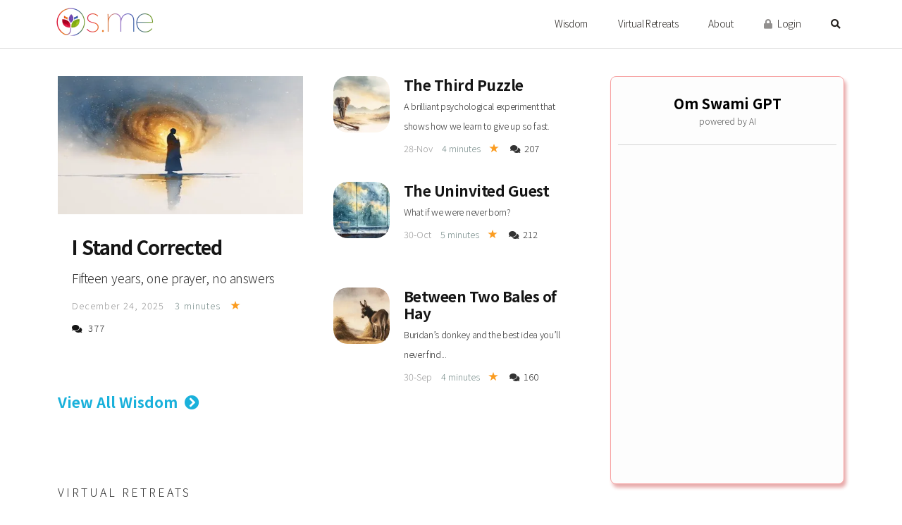

--- FILE ---
content_type: text/html; charset=UTF-8
request_url: https://os.me/short-stories/one-million-stars/
body_size: 20236
content:
<!DOCTYPE html>
<html lang="en-US" prefix="og: https://ogp.me/ns#" class="no-js">

<head>
	<meta charset="UTF-8">
	<meta name="viewport" content="width=device-width, initial-scale=1">
	<meta name="google-site-verification" content="UVjJRqfEw0d2e53Pbe8lIy0O9HLVk4_9PeTSCb90P0I" />
	<link rel="profile" href="http://gmpg.org/xfn/11">
			<link rel="preload" href="https://os.me/wp-content/themes/omswami/images/omswami-logo-header.png.webp?v=1.0" as="image">
			
			<link rel="preload" href="https://os.me/wp-content/themes/omswami/images/header-bg-clouds-1000x300.jpg.webp" as="image">
		

	<!-- HTML5 Shim and Respond.js IE8 support of HTML5 elements and media queries -->
	<!-- WARNING: Respond.js doesn't work if you view the page via file:// -->
	<!--[if lt IE 9]>
	    <script src="https://oss.maxcdn.com/libs/html5shiv/3.7.0/html5shiv.js"></script>
	    <script src="https://oss.maxcdn.com/libs/respond.js/1.3.0/respond.min.js"></script>
	<![endif]-->

	<!-- MAIN WP Head hook -->
	<script>
		(function(html)
			{html.className = html.className.replace(/\bno-js\b/,'js')}
		)(document.documentElement);
	</script>
<link rel='dns-prefetch' href='//fonts.googleapis.com'>
<link rel='dns-prefetch' href='//fonts.gstatic.com'>
<link rel='dns-prefetch' href='//netdna.bootstrapcdn.com'>
<link rel='dns-prefetch' href='//code.jquery.com'>
<link rel='dns-prefetch' href='//checkout.stripe.com'>
<link rel='dns-prefetch' href='//js.stripe.com'>
<link rel='dns-prefetch' href='//www.googletagmanager.com'>
<link rel='dns-prefetch' href='//clientcdn.pushengage.com'>
<link rel='dns-prefetch' href='//chimpstatic.com'>
<link rel='dns-prefetch' href='//maps.googleapis.com'>
<link rel='dns-prefetch' href='//player.vimeo.com'>
<link rel='dns-prefetch' href='//www.youtube.com'>
<link rel='dns-prefetch' href='//www.google-analytics.com'>
<link rel='dns-prefetch' href='//f.vimeocdn.com'>
<link rel='dns-prefetch' href='//34vod-adaptive.akamaized.net'>
<link rel='dns-prefetch' href='//googleads.g.doubleclick.net'>
<link rel='dns-prefetch' href='//static.doubleclick.net'>
<link rel='dns-prefetch' href='//yt3.ggpht.com'>
<link rel='dns-prefetch' href='//i.ytimg.com'>
<link rel='dns-prefetch' href='//m.stripe.network'>
<link rel='dns-prefetch' href='//q.stripe.com'>
<link rel='dns-prefetch' href='//m.stripe.com'>
<link rel='dns-prefetch' href='//popups.landingi.com'>
<link rel='dns-prefetch' href='//popup-stats.landingi.com'>
<link rel='dns-prefetch' href='//connect.facebook.net'>

<!-- Search Engine Optimization by Rank Math PRO - https://s.rankmath.com/home -->
<title>Om Swami Official Writings &amp; Courses</title>
<meta name="description" content="Founded by Om Swami, an unconventional monk &amp; author of fifteen best sellers, os.me is a spiritual wellness platform. Share your experiences, ask questions or simply search for the topic of your choice. Discover your spiritual self!"/>
<meta name="robots" content="follow, index, max-snippet:-1, max-video-preview:-1, max-image-preview:large"/>
<link rel="canonical" href="https://os.me/" />
<meta name="keywords" content="transformational power"/>
<meta property="og:locale" content="en_US" />
<meta property="og:type" content="website" />
<meta property="og:title" content="Om Swami Official Writings &amp; Courses" />
<meta property="og:description" content="Founded by Om Swami, an unconventional monk &amp; author of fifteen best sellers, os.me is a spiritual wellness platform. Built to encourage a truthful &amp; ethical behavior in day to day life, os.me aspires to be a spiritual companion in your life journey." />
<meta property="og:url" content="https://os.me/" />
<meta property="og:site_name" content="os.me - A Spiritual Home" />
<meta property="og:updated_time" content="2023-03-31T10:03:27+05:30" />
<meta property="fb:app_id" content="639069053623847" />
<meta property="og:image" content="https://os.me/wp-content/uploads/2022/06/os.me-community.png.webp" />
<meta property="og:image:secure_url" content="https://os.me/wp-content/uploads/2022/06/os.me-community.png.webp" />
<meta property="og:image:width" content="1200" />
<meta property="og:image:height" content="630" />
<meta property="og:image:alt" content="os.me community" />
<meta property="og:image:type" content="image/png" />
<meta property="article:published_time" content="2019-07-10T17:24:08+05:30" />
<meta property="article:modified_time" content="2023-03-31T10:03:27+05:30" />
<meta name="twitter:card" content="summary_large_image" />
<meta name="twitter:title" content="Om Swami Official Writings &amp; Courses" />
<meta name="twitter:description" content="Founded by Om Swami, an unconventional monk &amp; author of fifteen best sellers, os.me is a spiritual wellness platform. Built to encourage a truthful &amp; ethical behavior in day to day life, os.me aspires to be a spiritual companion in your life journey." />
<meta name="twitter:image" content="https://os.me/wp-content/uploads/2022/06/os.me-community.png.webp" />
<meta name="twitter:label1" content="Written by" />
<meta name="twitter:data1" content="memberdev_admin" />
<meta name="twitter:label2" content="Time to read" />
<meta name="twitter:data2" content="Less than a minute" />
<script type="application/ld+json" class="rank-math-schema-pro">{"@context":"https://schema.org","@graph":[{"@type":"Organization","@id":"https://os.me/#organization","name":"Om Swami Meditations, Inc","url":"https://os.me","logo":{"@type":"ImageObject","@id":"https://os.me/#logo","url":"https://os.me/wp-content/uploads/2019/09/logo-os.jpg.webp","contentUrl":"https://os.me/wp-content/uploads/2019/09/logo-os.jpg.webp","caption":"Om Swami Meditations, Inc","inLanguage":"en-US","width":"200","height":"200"}},{"@type":"WebSite","@id":"https://os.me/#website","url":"https://os.me","name":"Om Swami Meditations, Inc","publisher":{"@id":"https://os.me/#organization"},"inLanguage":"en-US","potentialAction":{"@type":"SearchAction","target":"https://os.me/?s={search_term_string}","query-input":"required name=search_term_string"}},{"@type":"ImageObject","@id":"https://os.me/wp-content/uploads/2022/06/os.me-community.png.webp","url":"https://os.me/wp-content/uploads/2022/06/os.me-community.png.webp","width":"1200","height":"630","caption":"os.me community","inLanguage":"en-US"},{"@type":"WebPage","@id":"https://os.me/#webpage","url":"https://os.me/","name":"Om Swami Official Writings &amp; Courses","datePublished":"2019-07-10T17:24:08+05:30","dateModified":"2023-03-31T10:03:27+05:30","about":{"@id":"https://os.me/#organization"},"isPartOf":{"@id":"https://os.me/#website"},"primaryImageOfPage":{"@id":"https://os.me/wp-content/uploads/2022/06/os.me-community.png.webp"},"inLanguage":"en-US"},{"@type":"Article","headline":"Om Swami Official Writings &amp; Courses","datePublished":"2019-07-10T17:24:08+05:30","dateModified":"2023-03-31T10:03:27+05:30","author":{"@type":"Person","name":"memberdev_admin"},"description":"This is the official website of Om Swami's writings and of amazing people contributing to os.me -  one of the fastest growing communities of positive people.","name":"Om Swami Official Writings &amp; Courses","@id":"https://os.me/#schema-208991","isPartOf":{"@id":"https://os.me/#webpage"},"publisher":{"@id":"https://os.me/#organization"},"image":{"@id":"https://os.me/wp-content/uploads/2022/06/os.me-community.png.webp"},"inLanguage":"en-US","mainEntityOfPage":{"@id":"https://os.me/#webpage"}}]}</script>
<meta name="google-site-verification" content="w009mJ2PRcAS4dN8zHnhWWtgTk0tzo-M3VqwCJI0k2Y" />
<meta name="p:domain_verify" content="b09294b9a728ad8ac59af5b12e4dbbf5" />
<!-- /Rank Math WordPress SEO plugin -->

<link rel='dns-prefetch' href='//cdnjs.cloudflare.com' />
<link rel='dns-prefetch' href='//js.stripe.com' />
<link rel='dns-prefetch' href='//cdn.jsdelivr.net' />
<link rel='dns-prefetch' href='//checkout.stripe.com' />
<link rel='dns-prefetch' href='//netdna.bootstrapcdn.com' />
<link rel='dns-prefetch' href='//fonts.googleapis.com' />
<link rel='preconnect' href='//www.google-analytics.com' />
<link rel="alternate" type="application/rss+xml" title="os.me - A Spiritual Home &raquo; Feed" href="https://os.me/feed/" />
<link rel="alternate" type="application/rss+xml" title="os.me - A Spiritual Home &raquo; Comments Feed" href="https://os.me/comments/feed/" />
<link rel='stylesheet' id='mci-footnotes-no-tooltips-pagelayout-none-css' href='https://os.me/wp-content/plugins/footnotes/css/footnotes-nottbrpl0.min.css?ver=2.7.3' type='text/css' media='all' />
<link rel='stylesheet' id='bp-nouveau-icons-map-css' href='https://os.me/wp-content/plugins/buddyboss-platform/bp-templates/bp-nouveau/icons/css/icons-map.min.css?ver=2.0.7' type='text/css' media='screen' />
<link rel='stylesheet' id='bp-nouveau-bb-icons-css' href='https://os.me/wp-content/plugins/buddyboss-platform/bp-templates/bp-nouveau/icons/css/bb-icons.min.css?ver=2.0.7' type='text/css' media='screen' />
<style id='classic-theme-styles-inline-css' type='text/css'>
/*! This file is auto-generated */
.wp-block-button__link{color:#fff;background-color:#32373c;border-radius:9999px;box-shadow:none;text-decoration:none;padding:calc(.667em + 2px) calc(1.333em + 2px);font-size:1.125em}.wp-block-file__button{background:#32373c;color:#fff;text-decoration:none}
</style>
<link rel='stylesheet' id='bcct_style-css' href='https://os.me/wp-content/plugins/better-click-to-tweet/assets/css/styles.css?ver=3.0' type='text/css' media='all' />
<link rel='stylesheet' id='bb-pro-enqueue-scripts-css' href='https://os.me/wp-content/plugins/buddyboss-platform-pro/assets/css/index.min.css?ver=2.2.3' type='text/css' media='all' />
<link rel='stylesheet' id='bb-access-control-css' href='https://os.me/wp-content/plugins/buddyboss-platform-pro/includes/access-control/assets/css/bb-access-control.min.css?ver=2.2.3' type='text/css' media='all' />
<link rel='stylesheet' id='os-bb-style-css' href='https://os.me/wp-content/themes/omswami-child/buddypress/assets/css/bb-style-common.css?ver=1.0.1573456392' type='text/css' media='all' />
<link rel='stylesheet' id='cdg-rcp-multi-currency-pricing-css' href='https://os.me/wp-content/plugins/cdg-rcp-multi-currency-pricing/public/css/cdg-rcp-multi-currency-pricing-public.css?ver=1.0.0.4' type='text/css' media='all' />
<link rel='stylesheet' id='edd-aelia-currencyswitcher-frontend-css' href='https://os.me/wp-content/plugins/edd-aelia-currencyswitcher/src/design/css/frontend.css' type='text/css' media='all' />
<link rel='stylesheet' id='learndash_quiz_front_css-css' href='//os.me/wp-content/plugins/sfwd-lms/themes/legacy/templates/learndash_quiz_front.min.css?ver=4.4.1.2' type='text/css' media='all' />
<link rel='stylesheet' id='jquery-dropdown-css-css' href='//os.me/wp-content/plugins/sfwd-lms/assets/css/jquery.dropdown.min.css?ver=4.4.1.2' type='text/css' media='all' />
<link rel='stylesheet' id='learndash_lesson_video-css' href='//os.me/wp-content/plugins/sfwd-lms/themes/legacy/templates/learndash_lesson_video.min.css?ver=4.4.1.2' type='text/css' media='all' />
<link rel='stylesheet' id='stripe-checkout-button-css' href='https://checkout.stripe.com/v3/checkout/button.css' type='text/css' media='all' />
<link rel='stylesheet' id='simpay-public-css' href='https://os.me/wp-content/plugins/wp-simple-pay-pro-3/includes/core/assets/css/simpay-public.min.css?ver=4.7.7.2' type='text/css' media='all' />
<link rel='stylesheet' id='simpay-public-pro-css' href='https://os.me/wp-content/plugins/wp-simple-pay-pro-3/includes/pro/assets/css/simpay-public-pro.min.css?ver=4.7.7.2' type='text/css' media='all' />
<link rel='stylesheet' id='edd-styles-css' href='https://os.me/wp-content/plugins/easy-digital-downloads/assets/css/edd.min.css?ver=3.1.0.3' type='text/css' media='all' />
<style id='edd-styles-inline-css' type='text/css'>
body{--edd-blocks-light-grey:#eee;}
</style>
<link rel='stylesheet' id='wp-pagenavi-css' href='https://os.me/wp-content/plugins/wp-pagenavi/pagenavi-css.css?ver=2.70' type='text/css' media='all' />
<link rel='stylesheet' id='learndash-front-css' href='//os.me/wp-content/plugins/sfwd-lms/themes/ld30/assets/css/learndash.min.css?ver=4.4.1.2' type='text/css' media='all' />
<style id='learndash-front-inline-css' type='text/css'>
		.learndash-wrapper .ld-item-list .ld-item-list-item.ld-is-next,
		.learndash-wrapper .wpProQuiz_content .wpProQuiz_questionListItem label:focus-within {
			border-color: #151515;
		}

		/*
		.learndash-wrapper a:not(.ld-button):not(#quiz_continue_link):not(.ld-focus-menu-link):not(.btn-blue):not(#quiz_continue_link):not(.ld-js-register-account):not(#ld-focus-mode-course-heading):not(#btn-join):not(.ld-item-name):not(.ld-table-list-item-preview):not(.ld-lesson-item-preview-heading),
		 */

		.learndash-wrapper .ld-breadcrumbs a,
		.learndash-wrapper .ld-lesson-item.ld-is-current-lesson .ld-lesson-item-preview-heading,
		.learndash-wrapper .ld-lesson-item.ld-is-current-lesson .ld-lesson-title,
		.learndash-wrapper .ld-primary-color-hover:hover,
		.learndash-wrapper .ld-primary-color,
		.learndash-wrapper .ld-primary-color-hover:hover,
		.learndash-wrapper .ld-primary-color,
		.learndash-wrapper .ld-tabs .ld-tabs-navigation .ld-tab.ld-active,
		.learndash-wrapper .ld-button.ld-button-transparent,
		.learndash-wrapper .ld-button.ld-button-reverse,
		.learndash-wrapper .ld-icon-certificate,
		.learndash-wrapper .ld-login-modal .ld-login-modal-login .ld-modal-heading,
		#wpProQuiz_user_content a,
		.learndash-wrapper .ld-item-list .ld-item-list-item a.ld-item-name:hover,
		.learndash-wrapper .ld-focus-comments__heading-actions .ld-expand-button,
		.learndash-wrapper .ld-focus-comments__heading a,
		.learndash-wrapper .ld-focus-comments .comment-respond a,
		.learndash-wrapper .ld-focus-comment .ld-comment-reply a.comment-reply-link:hover,
		.learndash-wrapper .ld-expand-button.ld-button-alternate {
			color: #151515 !important;
		}

		.learndash-wrapper .ld-focus-comment.bypostauthor>.ld-comment-wrapper,
		.learndash-wrapper .ld-focus-comment.role-group_leader>.ld-comment-wrapper,
		.learndash-wrapper .ld-focus-comment.role-administrator>.ld-comment-wrapper {
			background-color:rgba(21, 21, 21, 0.03) !important;
		}


		.learndash-wrapper .ld-primary-background,
		.learndash-wrapper .ld-tabs .ld-tabs-navigation .ld-tab.ld-active:after {
			background: #151515 !important;
		}



		.learndash-wrapper .ld-course-navigation .ld-lesson-item.ld-is-current-lesson .ld-status-incomplete,
		.learndash-wrapper .ld-focus-comment.bypostauthor:not(.ptype-sfwd-assignment) >.ld-comment-wrapper>.ld-comment-avatar img,
		.learndash-wrapper .ld-focus-comment.role-group_leader>.ld-comment-wrapper>.ld-comment-avatar img,
		.learndash-wrapper .ld-focus-comment.role-administrator>.ld-comment-wrapper>.ld-comment-avatar img {
			border-color: #151515 !important;
		}



		.learndash-wrapper .ld-loading::before {
			border-top:3px solid #151515 !important;
		}

		.learndash-wrapper .ld-button:hover:not(.learndash-link-previous-incomplete):not(.ld-button-transparent),
		#learndash-tooltips .ld-tooltip:after,
		#learndash-tooltips .ld-tooltip,
		.learndash-wrapper .ld-primary-background,
		.learndash-wrapper .btn-join,
		.learndash-wrapper #btn-join,
		.learndash-wrapper .ld-button:not(.ld-button-reverse):not(.learndash-link-previous-incomplete):not(.ld-button-transparent),
		.learndash-wrapper .ld-expand-button,
		.learndash-wrapper .wpProQuiz_content .wpProQuiz_button:not(.wpProQuiz_button_reShowQuestion):not(.wpProQuiz_button_restartQuiz),
		.learndash-wrapper .wpProQuiz_content .wpProQuiz_button2,
		.learndash-wrapper .ld-focus .ld-focus-sidebar .ld-course-navigation-heading,
		.learndash-wrapper .ld-focus .ld-focus-sidebar .ld-focus-sidebar-trigger,
		.learndash-wrapper .ld-focus-comments .form-submit #submit,
		.learndash-wrapper .ld-login-modal input[type='submit'],
		.learndash-wrapper .ld-login-modal .ld-login-modal-register,
		.learndash-wrapper .wpProQuiz_content .wpProQuiz_certificate a.btn-blue,
		.learndash-wrapper .ld-focus .ld-focus-header .ld-user-menu .ld-user-menu-items a,
		#wpProQuiz_user_content table.wp-list-table thead th,
		#wpProQuiz_overlay_close,
		.learndash-wrapper .ld-expand-button.ld-button-alternate .ld-icon {
			background-color: #151515 !important;
		}

		.learndash-wrapper .ld-focus .ld-focus-header .ld-user-menu .ld-user-menu-items:before {
			border-bottom-color: #151515 !important;
		}

		.learndash-wrapper .ld-button.ld-button-transparent:hover {
			background: transparent !important;
		}

		.learndash-wrapper .ld-focus .ld-focus-header .sfwd-mark-complete .learndash_mark_complete_button,
		.learndash-wrapper .ld-focus .ld-focus-header #sfwd-mark-complete #learndash_mark_complete_button,
		.learndash-wrapper .ld-button.ld-button-transparent,
		.learndash-wrapper .ld-button.ld-button-alternate,
		.learndash-wrapper .ld-expand-button.ld-button-alternate {
			background-color:transparent !important;
		}

		.learndash-wrapper .ld-focus-header .ld-user-menu .ld-user-menu-items a,
		.learndash-wrapper .ld-button.ld-button-reverse:hover,
		.learndash-wrapper .ld-alert-success .ld-alert-icon.ld-icon-certificate,
		.learndash-wrapper .ld-alert-warning .ld-button:not(.learndash-link-previous-incomplete),
		.learndash-wrapper .ld-primary-background.ld-status {
			color:white !important;
		}

		.learndash-wrapper .ld-status.ld-status-unlocked {
			background-color: rgba(21,21,21,0.2) !important;
			color: #151515 !important;
		}

		.learndash-wrapper .wpProQuiz_content .wpProQuiz_addToplist {
			background-color: rgba(21,21,21,0.1) !important;
			border: 1px solid #151515 !important;
		}

		.learndash-wrapper .wpProQuiz_content .wpProQuiz_toplistTable th {
			background: #151515 !important;
		}

		.learndash-wrapper .wpProQuiz_content .wpProQuiz_toplistTrOdd {
			background-color: rgba(21,21,21,0.1) !important;
		}

		.learndash-wrapper .wpProQuiz_content .wpProQuiz_reviewDiv li.wpProQuiz_reviewQuestionTarget {
			background-color: #151515 !important;
		}
		.learndash-wrapper .wpProQuiz_content .wpProQuiz_time_limit .wpProQuiz_progress {
			background-color: #151515 !important;
		}
		
</style>
<link rel='stylesheet' id='bp-zoom-css' href='https://os.me/wp-content/plugins/buddyboss-platform-pro/includes/integrations/zoom/assets/css/bp-zoom.min.css?ver=2.2.3' type='text/css' media='all' />
<link rel='stylesheet' id='astrology-css' href='https://os.me/wp-content/themes/omswami-child/css/astrology.css?ver=1.0.1573456392' type='text/css' media='all' />
<link rel='stylesheet' id='wpdiscuz-search-styles-css' href='https://os.me/wp-content/plugins/wpdiscuz-comment-search/assets/css/front.min.css?ver=7.0.3' type='text/css' media='all' />
<link rel='stylesheet' id='glyphicon_css-css' href='//netdna.bootstrapcdn.com/bootstrap/3.0.0/css/bootstrap-glyphicons.css?ver=1.0' type='text/css' media='all' />
<link rel='stylesheet' id='bootstrap_css-css' href='https://cdn.jsdelivr.net/npm/bootstrap@5.0.2/dist/css/bootstrap.min.css?ver=1.0' type='text/css' media='all' />
<link rel='stylesheet' id='noto_sans_css-css' href='https://fonts.googleapis.com/css?family=Noto+Sans+JP%3A300%2C700&#038;ver=1.0' type='text/css' media='all' />
<link rel='stylesheet' id='noto_serif_css-css' href='https://fonts.googleapis.com/css?family=Noto+Serif+JP%3A300%2C700&#038;ver=1.0' type='text/css' media='all' />
<link rel='stylesheet' id='font_awesome_css-css' href='https://cdnjs.cloudflare.com/ajax/libs/font-awesome/5.15.4/css/all.min.css?ver=1.0' type='text/css' media='all' />
<link rel='stylesheet' id='critical_css-css' href='https://os.me/wp-content/themes/omswami/css/critical-include.css?ver=1.3' type='text/css' media='all' />
<link rel='stylesheet' id='chld_thm_cfg_parent-css' href='https://os.me/wp-content/themes/omswami/style.css?ver=3.4.499' type='text/css' media='all' />
<link rel='stylesheet' id='omswami-fonts-css' href='https://fonts.googleapis.com/css?family=Merriweather%3A400%2C700%2C900%2C400italic%2C700italic%2C900italic%7CMontserrat%3A400%2C700%7CInconsolata%3A400&#038;subset=latin%2Clatin-ext' type='text/css' media='all' />
<link rel='stylesheet' id='omswami-style-css' href='https://os.me/wp-content/themes/omswami-child/style.css?ver=1.0.1573456392' type='text/css' media='all' />
<!--[if lt IE 10]>
<link rel='stylesheet' id='omswami-ie-css' href='https://os.me/wp-content/themes/omswami/css/ie.css?ver=20160412' type='text/css' media='all' />
<![endif]-->
<!--[if lt IE 9]>
<link rel='stylesheet' id='omswami-ie8-css' href='https://os.me/wp-content/themes/omswami/css/ie8.css?ver=20160412' type='text/css' media='all' />
<![endif]-->
<!--[if lt IE 8]>
<link rel='stylesheet' id='omswami-ie7-css' href='https://os.me/wp-content/themes/omswami/css/ie7.css?ver=20160412' type='text/css' media='all' />
<![endif]-->
<link rel='stylesheet' id='os_glider_css-css' href='https://os.me/wp-content/themes/omswami/css/glider.min.css?ver=1.0' type='text/css' media='all' />
<script type='text/javascript' src='https://cdnjs.cloudflare.com/ajax/libs/jquery/1.12.4/jquery.min.js?ver=1.0' id='jquery-js'></script>
<script type='text/javascript' src='https://os.me/wp-content/plugins/miniorange-login-openid/includes/js/jquery.cookie.min.js?ver=6.3.7' id='js-cookie-script-js'></script>
<script type='text/javascript' id='mo-social-login-script-js-extra'>
/* <![CDATA[ */
var my_ajax_object = {"ajax_url":"https:\/\/os.me\/wp-admin\/admin-ajax.php"};
/* ]]> */
</script>
<script type='text/javascript' src='https://os.me/wp-content/plugins/miniorange-login-openid/includes/js/social_login.js?ver=6.3.7' id='mo-social-login-script-js'></script>
<script type='text/javascript' src='https://os.me/wp-content/plugins/buddyboss-platform/bp-core/js/widget-members.min.js?ver=2.0.7' id='bp-widget-members-js'></script>
<script type='text/javascript' src='https://os.me/wp-content/plugins/buddyboss-platform/bp-core/js/jquery-query.min.js?ver=2.0.7' id='bp-jquery-query-js'></script>
<script type='text/javascript' src='https://os.me/wp-content/plugins/buddyboss-platform/bp-core/js/vendor/jquery-cookie.min.js?ver=2.0.7' id='bp-jquery-cookie-js'></script>
<script type='text/javascript' src='https://os.me/wp-content/plugins/buddyboss-platform/bp-core/js/vendor/jquery-scroll-to.min.js?ver=2.0.7' id='bp-jquery-scroll-to-js'></script>
<script type='text/javascript' src='https://cdn.jsdelivr.net/npm/@popperjs/core@2.9.2/dist/umd/popper.min.js?ver=1.0' id='popper_js-js'></script>
<script type='text/javascript' src='https://cdn.jsdelivr.net/npm/bootstrap@5.0.2/dist/js/bootstrap.min.js?ver=1.0' id='bootstrap_js-js'></script>
<script type='text/javascript' src='https://os.me/wp-content/themes/omswami/js/global.js?ver=1.39' id='global_js-js'></script>
<!--[if lt IE 9]>
<script type='text/javascript' src='https://os.me/wp-content/themes/omswami/js/html5.js?ver=3.7.3' id='omswami-html5-js'></script>
<![endif]-->
<script type='text/javascript' src='https://os.me/wp-content/themes/omswami/js/glider.min.js?ver=1.0' id='os_glider-js'></script>
<script type='text/javascript' src='https://os.me/wp-content/themes/omswami/js/glider-compat.min.js?ver=1.0' id='os_glider_compat-js'></script>
<link rel="https://api.w.org/" href="https://os.me/wp-json/" /><link rel="alternate" type="application/json" href="https://os.me/wp-json/wp/v2/pages/7" />
	<script>var ajaxurl = 'https://os.me/wp-admin/admin-ajax.php';</script>

	<meta name="viewport" content="width=device-width, minimum-scale=1" /><meta name="generator" content="Easy Digital Downloads v3.1.0.3" />
<style type="text/css">.recentcomments a{display:inline !important;padding:0 !important;margin:0 !important;}</style>
<!-- This site is using Minimal Analytics brought to you by CAOS. -->
<script>
    (function(a,b,c){var d=a.history,e=document,f=navigator||{},g=localStorage,h=encodeURIComponent,i=d.pushState,k=function(){return Math.random().toString(36)},l=function(){return g.cid||(g.cid=k()),g.cid},m=function(r){var s=[];for(var t in r)r.hasOwnProperty(t)&&void 0!==r[t]&&s.push(h(t)+"="+h(r[t]));return s.join("&")},n=function(r,s,t,u,v,w,x){var z="https://www.google-analytics.com/collect",A=m({v:"1",ds:"web",aip:c.anonymizeIp?1:void 0,tid:b,cid:l(),t:r||"pageview",sd:c.colorDepth&&screen.colorDepth?screen.colorDepth+"-bits":void 0,dr:e.referrer||void 0,dt:e.title,dl:e.location.origin+e.location.pathname+e.location.search,ul:c.language?(f.language||"").toLowerCase():void 0,de:c.characterSet?e.characterSet:void 0,sr:c.screenSize?(a.screen||{}).width+"x"+(a.screen||{}).height:void 0,vp:c.screenSize&&a.visualViewport?(a.visualViewport||{}).width+"x"+(a.visualViewport||{}).height:void 0,ec:s||void 0,ea:t||void 0,el:u||void 0,ev:v||void 0,exd:w||void 0,exf:"undefined"!=typeof x&&!1==!!x?0:void 0});if(f.sendBeacon)f.sendBeacon(z,A);else{var y=new XMLHttpRequest;y.open("POST",z,!0),y.send(A)}};d.pushState=function(r){return"function"==typeof d.onpushstate&&d.onpushstate({state:r}),setTimeout(n,c.delay||10),i.apply(d,arguments)},n(),a.ma={trackEvent:function o(r,s,t,u){return n("event",r,s,t,u)},trackException:function q(r,s){return n("exception",null,null,null,null,r,s)}}})
        (window, "UA-25974526-6", {
            anonymizeIp: false,
            siteSpeedSampleRate: 50,
            colorDepth: true,
            characterSet: true,
            screenSize: true,
            language: true
        })
        </script><style>#wpcomm .wc-footer-left .wc-cta-button:hover a{color:#FFFFFF}#wpdiscuz-search-form .fas,.wpdiscuz-widget-search-form .fas{color:#2D5CB8}#wpdiscuz-search-form .wpdiscuz-comm-search{color:#666666!important}#wpdiscuz-search-form .wpdiscuz-search-box{background-color:#FFFFFF;border:1px solid #CDCDCD}#wpdiscuz-search-form .wpdiscuz-search-setting{border:1px solid#CDCDCD}.wpdiscuz-search-setting .shearch-arrow{border-color: transparent transparent #CDCDCD}.wpdiscuz-search-setting{background-color:#FFFFFF!important;}.wpdiscuz-search-setting .shearch-arrow-no-border{border-bottom: 9px solid #FFFFFF!important}.wpdiscuz-search-setting input{color:#666666 !important}.wc-thread-wrapper-search p.wpd-search-result-title{border-bottom:1px solid #CDCDCD}.wpdiscuz-search-setting p:hover{background-color:#EEEEEE}#wpdiscuz-search-pagination .wpdiscuz-search-pagination-item{background-color:#1AB1DB;color:#666666}#wpdiscuz-search-pagination .pagination-current-page{border:2px solid#666666}.wpdiscuz-search-widget-loadmore{background-color:#DAF3EE;color:#666666;border:1px solid#CCCCCC}.wpdiscuz-searched-data{background-color:#B9CCF0}</style><link rel="icon" href="https://os.me/wp-content/uploads/2020/04/cropped-icon-2-32x32.png.webp" sizes="32x32" />
<link rel="icon" href="https://os.me/wp-content/uploads/2020/04/cropped-icon-2-192x192.png.webp" sizes="192x192" />
<link rel="apple-touch-icon" href="https://os.me/wp-content/uploads/2020/04/cropped-icon-2-180x180.png.webp" />
<meta name="msapplication-TileImage" content="https://os.me/wp-content/uploads/2020/04/cropped-icon-2-270x270.png.webp" />
		<style type="text/css" id="wp-custom-css">
			#rcp_registration_form #rcp_card_wrap {
	display: block !important;
}
.avatar.avatar-64.photo {
    border-radius: 32px;
}
.avatar.avatar-64.photo img {
    border-radius: 32px;
}


body #buddypress:not(.round-avatars) #item-header-cover-image #item-header-avatar .avatar img {
    border-radius: 50%;
}

body #buddypress #item-header-cover-image #item-header-avatar .avatar img {
    box-shadow: 0 2px 5px 0 rgb(18 43 70 / 12%), 0 0 0 1px #e7e9ec;
    border: 5px solid #fff;
    max-width: 180px;
    margin: 0;
}
.page-header.header-hero .header-image>picture>img {
    width: 100%;
    opacity: .4;
}
.round-tabs img {
    border-radius: 30%;
}
body .board-inner span.btn.tab-labels{
    margin-left:50%!important;
transform:translateX(-50%);
}
		</style>
		
<style type="text/css" media="all">
.footnotes_reference_container {margin-top: 24px !important; margin-bottom: 0px !important;}
.footnote_container_prepare > p {border-bottom: 1px solid #aaaaaa !important;}
.footnote_plugin_tooltip_text {
    vertical-align: top !important;
    position: relative !important;
    top: -0.1em !important;
    cursor: pointer !important;
    left: -0.7em;
    border: 1px solid #e1f9f9;
    background: #e1f9f9;
    padding: 3px;
    padding-top: 7px;
    height: 17px;
    width: 17px;
    border-radius: 50%;
    display: inline-block;
    color: #09487d;
    margin-right: -.9em;
}
.footnote_container_prepare > p > span:first-child {
    padding-left: 20px !important;
    text-align: left !important;
    cursor: pointer;
    font-size: 0.9em !important;
    font-family: sans-serif;
    letter-spacing: 2px;
    color: #777;
    margin-left: -20px;
}

#footnote_references_container {
    line-height: 1.5em;
}

.footnote_container_prepare > p {
    border-bottom: 0px !important;
 }
.footnote_plugin_link {
    color: #00a2e8;
}
.footnote_plugin_index {
    cursor: pointer;
    color: #00a2e8;
}

</style>
<style id="wpforms-css-vars-root">
				:root {
					--wpforms-field-border-radius: 3px;
--wpforms-field-border-style: solid;
--wpforms-field-border-size: 1px;
--wpforms-field-background-color: #ffffff;
--wpforms-field-border-color: rgba( 0, 0, 0, 0.25 );
--wpforms-field-border-color-spare: rgba( 0, 0, 0, 0.25 );
--wpforms-field-text-color: rgba( 0, 0, 0, 0.7 );
--wpforms-field-menu-color: #ffffff;
--wpforms-label-color: rgba( 0, 0, 0, 0.85 );
--wpforms-label-sublabel-color: rgba( 0, 0, 0, 0.55 );
--wpforms-label-error-color: #d63637;
--wpforms-button-border-radius: 3px;
--wpforms-button-border-style: none;
--wpforms-button-border-size: 1px;
--wpforms-button-background-color: #066aab;
--wpforms-button-border-color: #066aab;
--wpforms-button-text-color: #ffffff;
--wpforms-page-break-color: #066aab;
--wpforms-background-image: none;
--wpforms-background-position: center center;
--wpforms-background-repeat: no-repeat;
--wpforms-background-size: cover;
--wpforms-background-width: 100px;
--wpforms-background-height: 100px;
--wpforms-background-color: rgba( 0, 0, 0, 0 );
--wpforms-background-url: none;
--wpforms-container-padding: 0px;
--wpforms-container-border-style: none;
--wpforms-container-border-width: 1px;
--wpforms-container-border-color: #000000;
--wpforms-container-border-radius: 3px;
--wpforms-field-size-input-height: 43px;
--wpforms-field-size-input-spacing: 15px;
--wpforms-field-size-font-size: 16px;
--wpforms-field-size-line-height: 19px;
--wpforms-field-size-padding-h: 14px;
--wpforms-field-size-checkbox-size: 16px;
--wpforms-field-size-sublabel-spacing: 5px;
--wpforms-field-size-icon-size: 1;
--wpforms-label-size-font-size: 16px;
--wpforms-label-size-line-height: 19px;
--wpforms-label-size-sublabel-font-size: 14px;
--wpforms-label-size-sublabel-line-height: 17px;
--wpforms-button-size-font-size: 17px;
--wpforms-button-size-height: 41px;
--wpforms-button-size-padding-h: 15px;
--wpforms-button-size-margin-top: 10px;
--wpforms-container-shadow-size-box-shadow: none;

				}
			</style><noscript><style>.perfmatters-lazy[data-src]{display:none !important;}</style></noscript><style>.perfmatters-lazy-youtube{position:relative;width:100%;max-width:100%;height:0;padding-bottom:56.23%;overflow:hidden}.perfmatters-lazy-youtube img{position:absolute;top:0;right:0;bottom:0;left:0;display:block;width:100%;max-width:100%;height:auto;margin:auto;border:none;cursor:pointer;transition:.5s all;-webkit-transition:.5s all;-moz-transition:.5s all}.perfmatters-lazy-youtube img:hover{-webkit-filter:brightness(75%)}.perfmatters-lazy-youtube .play{position:absolute;top:50%;left:50%;right:auto;width:68px;height:48px;margin-left:-34px;margin-top:-24px;background:url(https://os.me/wp-content/plugins/perfmatters/img/youtube.svg) no-repeat;background-position:center;background-size:cover;pointer-events:none}.perfmatters-lazy-youtube iframe{position:absolute;top:0;left:0;width:100%;height:100%;z-index:99}.perfmatters-lazy:not(picture),.perfmatters-lazy>img{opacity:0}.perfmatters-lazy.loaded,.perfmatters-lazy>img.loaded,.perfmatters-lazy[data-was-processed=true]{opacity:1;transition:opacity 500ms}</style>
	<!-- Global site tag (gtag.js) - Google Analytics -->
	<!-- [PLACEHOLDER] -->

	<style type="text/css">
		/* over-ride the default WP admin bar styling */
		html {
			margin: 0 !important;
		}

		#skpvl-notice {
		  display: none;
		}
		
		#wpadminbar {
			display: none !important;
		}

			</style>

	
	</head>

<body class="home-page bp-nouveau home page-template page-template-page-homepage page-template-page-homepage-php page page-id-7 edd-js-none bs5 no-js" data-country-code="US">
<script>
	(function(body)
		{body.className = body.className.replace(/\bno-js\b/,'js')}
	)(document.body);
</script>
<!-- flower logo in svg format -->
<svg aria-hidden="true" style="position: absolute; width: 0; height: 0; overflow: hidden;" version="1.1" xmlns="http://www.w3.org/2000/svg" xmlns:xlink="http://www.w3.org/1999/xlink">
	<defs>
		<symbol id="icon-flower-svg" viewBox="0 0 500 500">
			<path d="M248.292 42.469c-118.374 0-214.336 95.96-214.336 214.335 0 88.334 53.435 164.185 129.744 196.996l1.955.813a28.21 28.21 0 0 0 2.39.685c20.42 6.353 39.646-1.088 39.646-1.088 58.98-14.999 51.353-106.82 51.353-106.82h-10.686c3.74 34.462-12.823 62.514-12.823 62.514-20.089 40.179-54.274 34.308-66.091 30.824C97.934 410.304 47.786 339.42 47.786 256.805c0-110.351 89.456-199.807 199.807-199.807s199.809 89.457 199.809 199.807c0 100.955-74.877 184.406-172.12 197.888l.056.009s-23.705 6.495-37.197 8.23l-30.876 4.27c13.281 2.576 26.994 3.94 41.028 3.94 118.375 0 214.335-95.961 214.335-214.337S366.666 42.469 248.292 42.469zm-1.511 298.107s25.245-120.217-122.221-127.43c.001 0-16.83 134.242 122.221 127.43z"/>
			<path d="M244.379 340.576s25.245-120.217-122.221-127.43c0 0-16.83 134.242 122.221 127.43zm139.65-127.43c-147.465 7.213-122.22 127.43-122.22 127.43 139.051 6.812 122.22-127.43 122.22-127.43zM251.34 270.45s-70.075-56.102 7.665-133.04c0 0 78.438 64.516-7.665 133.04zm49.741-82.95l55.7-26.047v37.667s-25.353.402-49.689 22.04l-6.011-33.66zm-95.773 0l-55.7-26.047v37.667s25.352.402 49.689 22.04l6.011-33.66z"/>
		</symbol>
	</defs>
</svg>

	<div class="site-wrap">
 
		
			<div class="site-header">
				<div class="container">
					<div class="row">
						<div class="col">
					<a href="/" class="header-brand">
						<img width="280" height="80" src="https://os.me/wp-content/themes/omswami/images/omswami-logo-header.png.webp?v=1.0" alt="Om Swami" />
					</a>
					<div class="header-nav">
						<div class="nav-title-mobile">Menu</div>
						<a href="#" class="nav-mobile-close js-mobile-nav">&times;</a>
						<div class="header-search" id="menu-search">
							<form role="search" method="get" class="search" id="site-search-form" action="https://os.me">
								<input type="search" class="search-input" id="menu-search-input" placeholder="Search this site..." value="" name="s" title="Search for:" autocomplete="off">
								<button type="submit" class="search-submit"><i class="fa fa-search"></i></button>
							</form>
						</div>
						<!--/.header-search-->
						<ul class="nav-main">
							<li class="nav-menu">
								<a href="/wisdom/">Wisdom</a>
								<ul class="nav-sub-menu">
									<li><a href="/ideas/spiritual-wisdom/">Spirituality</a></li>
									<li><a href="/ideas/meditation/">Meditation</a></li>
									<li><a href="/ideas/philosophy-of-life/">Philosophy</a></li>
									<li><a href="/ideas/relationships/">Relationships</a></li>
								</ul>
							</li>
							<li><a href="/courses/">Virtual Retreats</a></li>
							<li class="nav-menu">
								<a href="/about-4/">About</a>
							</li>
							<li class="nav-login"><a href="/login/"><i class="fa fa-lock"></i> Login</a></li>
							<li class="nav-search">
								<a href="#" class="js-menu-search">
									<i class="fa fa-search"></i>
									<i class="fa fa-times"></i>
								</a>
							</li>
						</ul>
					</div>
					<!--/.header-nav-->
					</div><!--/.col -->
					</div><!--/.row -->
				</div>
				<!--/.container-->
				<a href="#" class="header-mobile-navicon js-mobile-nav">
					<span class="navicon-text">Menu</span>
					<span class="navicon-bars">
						<span></span>
						<span></span>
						<span></span>
					</span>
				</a>
			</div>
			<!--/.site-header-->
		
<div id="primary" class="content-area">

	
		<div class="page-section section-top" id="latest-content">
			<div class="container">
				
				
				<div class="row">
					<div class="col-lg-8">
						<!-- START Latest Posts -->
													<div class="feature-posts">
																	
										<div class="card card-feature">
																							<div class="card-video">
													<a href="https://os.me/i-stand-corrected/">
														<img width="450" height="330" src="https://os.me/wp-content/uploads/2025/12/Prayer-450x330-center-top.jpg.webp" class="attachment-medium size-medium wp-post-image" alt="Prayer" decoding="async" fetchpriority="high">													</a>
												</div>
												<script>
												window.setTimeout(function() {
													var iframe = document.createElement('iframe');
													iframe.setAttribute('class','if-video if-video-loading');
													iframe.setAttribute('src','https://player.vimeo.com/video/1149110775?api=1&background=1&mute=1&loop=1');
													iframe.setAttribute('width','640');
													iframe.setAttribute('height','360');
													iframe.setAttribute('allow','autoplay; fullscreen');
													iframe.setAttribute('frameborder','0');
													iframe.setAttribute('allowfullscreen','allowfullscreen');
													iframe.addEventListener('load', function() {
															//document.querySelector('.card-video a picture').style.display = "none";
															document.querySelector('.card-video a iframe').classList.remove('if-video-loading');

													});
													document.querySelector('.card-video a').appendChild(iframe);
												},1500);
												</script>
												<style>
												.if-video { transition: all 1s; } .if-video-loading { opacity: 0; }
												</style>
												<!--/.card-video-->
											
											<div class="card-content">
												<h4 class="card-title"><a href="https://os.me/i-stand-corrected/">I Stand Corrected</a></h4>
																									<p class="headline">Fifteen years, one prayer, no answers</p>
																								<span class="meta">
													<label class="meta-label label-date">December 24, 2025</label>
													<label class="meta-label">3 minutes</label>
																											<label class="meta-label"><i class="glyphicon glyphicon-star color-orange js-tooltip" title="Premium Content"></i></label>
																																								<label class="meta-label"><a href="https://os.me/i-stand-corrected/#comments"> <i class="fa fa-comments icon-left"></i> 377</a></label>
																									</span>
											</div>
											<!--/.card-content-->
										</div>
										<!--/.card-->

									
																	
										<div class="item item-with-image item-small">
											<div class="item-image">
												<a href="https://os.me/the-third-puzzle/">
																											<img width="150" height="150" src="https://os.me/wp-content/uploads/2025/11/Learned-Helplnessness-150x150.jpg.webp" class="no-lazy wp-post-image" alt="Learned helplnessness" decoding="async">																									</a>
											</div>
											<!--/.item-image-->
											<div class="item-content">
												<h6 class="item-title"><a href="https://os.me/the-third-puzzle/">The Third Puzzle</a></h6>
																									<p class="headline">A brilliant psychological experiment that shows how we learn to give up so fast. </p>
																								<span class="meta">
													<label class="meta-label label-date">28-Nov</label>
													<label class="meta-label">4 minutes</label>
																											<label class="meta-label"><i class="glyphicon glyphicon-star color-orange js-tooltip" title="Premium Content"></i></label>
																																								<label class="meta-label"><a href="https://os.me/the-third-puzzle/#comments"> <i class="fa fa-comments icon-left"></i> 207</a></label>
																									</span>
											</div>
											<!--/.item-content-->
										</div>
										<!--/.item-->

									
																	
										<div class="item item-with-image item-small">
											<div class="item-image">
												<a href="https://os.me/the-uninvited-guest/">
																											<img width="150" height="150" src="https://os.me/wp-content/uploads/2025/10/Uninvited-Guest-150x150.jpg.webp" class="no-lazy wp-post-image" alt="Uninvited guest" decoding="async">																									</a>
											</div>
											<!--/.item-image-->
											<div class="item-content">
												<h6 class="item-title"><a href="https://os.me/the-uninvited-guest/">The Uninvited Guest</a></h6>
																									<p class="headline">What if we were never born?</p>
																								<span class="meta">
													<label class="meta-label label-date">30-Oct</label>
													<label class="meta-label">5 minutes</label>
																											<label class="meta-label"><i class="glyphicon glyphicon-star color-orange js-tooltip" title="Premium Content"></i></label>
																																								<label class="meta-label"><a href="https://os.me/the-uninvited-guest/#comments"> <i class="fa fa-comments icon-left"></i> 212</a></label>
																									</span>
											</div>
											<!--/.item-content-->
										</div>
										<!--/.item-->

									
																	
										<div class="item item-with-image item-small">
											<div class="item-image">
												<a href="https://os.me/between-two-bales-of-hay/">
																											<img width="150" height="150" src="https://os.me/wp-content/uploads/2025/09/Buridans-Ass-150x150.jpg.webp" class="no-lazy wp-post-image" alt="Buridan&#039;s ass" decoding="async">																									</a>
											</div>
											<!--/.item-image-->
											<div class="item-content">
												<h6 class="item-title"><a href="https://os.me/between-two-bales-of-hay/">Between Two Bales of Hay</a></h6>
																									<p class="headline">Buridan’s donkey and the best idea you’ll never find...</p>
																								<span class="meta">
													<label class="meta-label label-date">30-Sep</label>
													<label class="meta-label">4 minutes</label>
																											<label class="meta-label"><i class="glyphicon glyphicon-star color-orange js-tooltip" title="Premium Content"></i></label>
																																								<label class="meta-label"><a href="https://os.me/between-two-bales-of-hay/#comments"> <i class="fa fa-comments icon-left"></i> 160</a></label>
																									</span>
											</div>
											<!--/.item-content-->
										</div>
										<!--/.item-->

									
															</div>
							<!--/.feature-posts-->

														<style>
								@media screen and (min-width: 600px) {
									.home-featured {
										margin-top: -30px;
									}
								}
							</style>

							<p class="home-featured"><a href="/wisdom/" class="bold">View All Wisdom <i class="fa fa-chevron-circle-right icon-right"></i></a></p>
											</div>
					<!--/.col-lg-8-->
					<div class="col-lg-4">
						<div class="os-member-box" style="padding: 20px 10px 10px 10px;">
	<div class="ox-box-wrapper">
	<div class="os-box-subhead" style="color:black; margin-bottom:10px; text-align:center; text-transform:none; font-size:20px; font-weight:700;">Om Swami GPT</div>
			<p style="font-size:12px;text-align: center;">powered by AI</p>
			<hr style="margin-top: 0px;margin-bottom: 0px;">
			<iframe height="470" width="100%" frameborder="1" scrolling="yes" allowtransparency="true" style="margin:0px;width:100%;" class="perfmatters-lazy" data-src="https://os-gpt.me/?embed=true&amp;embed_options=show_colored_line"></iframe><noscript><iframe
                src="https://os-gpt.me/?embed=true&embed_options=show_colored_line"
		height="470"
                width="100%"
                frameborder="1"
                scrolling="yes"
                allowtransparency="true"
                style="margin:0px;width:100%;"
            ></iframe></noscript>
	</div>
</div>
					</div>
					<!--/.col-lg-4-->
				</div>


				<!--/.row-->
				<div class="row">
					<div class="col-lg-12">
						<!-- START Courses -->
												<script type='text/javascript'>
							// glider function (for home page -> course/virtual retreat carousel)
							window.addEventListener("load", function () {
							if (typeof Glider === "undefined") {
								return;
							}
							var myGlide = document.getElementById("glider-vr");
							if (myGlide) {
								myGlide.style.overflowX = "auto";
								myGlide.style.overflowY = "auto";
								new Glider(document.getElementById("glider-vr"), {
								slidesToShow: 1,
								slidesToScroll: 1,
								scrollLock: false,
								draggable: true,
								exactwidth: false,
								//arrows: {
								//  prev: '#glider-vr-prev',
								//  next: '#glider-vr-next'
								//},
								responsive: [
									{
									// screens greater than >= 200px
									breakpoint: 200,
									settings: {
										// Set to `auto` and provide item width to adjust to viewport
										slidesToShow: 1.1,
										itemWidth: 300,
										slidesToScroll: "auto",
										duration: 0.25,
									},
									},
									{
									// screens greater than >= 600px
									breakpoint: 600,
									settings: {
										// Set to `auto` and provide item width to adjust to viewport
										slidesToShow: 2.1,
										itemWidth: 300,
										slidesToScroll: "auto",
										duration: 0.25,
									},
									},
									{
									// screens greater than >= 992px
									breakpoint: 992,
									settings: {
										slidesToShow: 3.1,
										itemWidth: 300,
										slidesToScroll: 1,
										duration: 0.25,
									},
									},
								],
								});
							}
							});

						</script>
							<h5 class="section-title">Virtual Retreats</h5>
							<p class="small">Immersive Courses - Pay Whatever You Like</p>
							<hr class="hr-slim" />

							<div class="glider-contain" id="glider-contain-vr">
								<div class="glider" id="glider-vr" style="display: flex; flex-flow: row nowrap; overflow-y: hidden; overflow-x: hidden; -ms-overflow-style: none;">
																			<div class="col-lg-4">
											<div class="card card-feature">
																									<div class="card-image">
														<a href="/courses/self-purification-a-15-days-discovery-of-the-self/">
															<img width="450" height="330" src="data:image/svg+xml,%3Csvg%20xmlns=&#039;http://www.w3.org/2000/svg&#039;%20viewBox=&#039;0%200%20450%20330&#039;%3E%3C/svg%3E" class="attachment-medium size-medium wp-post-image perfmatters-lazy" alt decoding="async" data-src="https://os.me/wp-content/uploads/2021/06/purification-450x330-center-top.jpg.webp" /><noscript><img width="450" height="330" src="https://os.me/wp-content/uploads/2021/06/purification-450x330-center-top.jpg.webp" class="attachment-medium size-medium wp-post-image" alt="" decoding="async" /></noscript>														</a>
													</div>
													<!--/.card-image-->
												
												<div class="card-content">
													<h4 class="card-title"><a href="/courses/self-purification-a-15-days-discovery-of-the-self/">Self-Purification</a></h4>
																											<p class="headline">A 15 days discovery of the self</p>
																										<span class="meta">
														<label class="meta-label color-dark"><i class="glyphicon glyphicon-list-alt icon-left"></i> Virtual Retreat</label>
														<label class="meta-label"><i class="glyphicon glyphicon-star color-red js-tooltip" title="Premium Content"></i></label>
																													<label class="meta-label"><a href="https://os.me/courses/self-purification-a-15-days-discovery-of-the-self/#comments"> <i class="fa fa-comments icon-left"></i> 19</a></label>
																											</span>
												</div>
												<!--/.card-content-->
											</div>
											<!--/.card-->
										</div>
										<!--/.col-lg-4-->
																			<div class="col-lg-4">
											<div class="card card-feature">
																									<div class="card-image">
														<a href="/courses/vishnu-sahasranama/">
															<img width="450" height="330" src="data:image/svg+xml,%3Csvg%20xmlns=&#039;http://www.w3.org/2000/svg&#039;%20viewBox=&#039;0%200%20450%20330&#039;%3E%3C/svg%3E" class="attachment-medium size-medium wp-post-image perfmatters-lazy" alt="Vishnu sahasranama" decoding="async" data-src="https://os.me/wp-content/uploads/2020/11/VishnuSahasranama-450x330-center-top.jpg.webp" /><noscript><img width="450" height="330" src="https://os.me/wp-content/uploads/2020/11/VishnuSahasranama-450x330-center-top.jpg.webp" class="attachment-medium size-medium wp-post-image" alt="Vishnu sahasranama" decoding="async"></noscript>														</a>
													</div>
													<!--/.card-image-->
												
												<div class="card-content">
													<h4 class="card-title"><a href="/courses/vishnu-sahasranama/">Learn Vishnu Sahasranamam</a></h4>
																											<p class="headline">Master the Vedic Chanting of Vishnu Sahasranama</p>
																										<span class="meta">
														<label class="meta-label color-dark"><i class="glyphicon glyphicon-list-alt icon-left"></i> Virtual Retreat</label>
														<label class="meta-label"><i class="glyphicon glyphicon-star color-red js-tooltip" title="Premium Content"></i></label>
																													<label class="meta-label"><a href="https://os.me/courses/vishnu-sahasranama/#comments"> <i class="fa fa-comments icon-left"></i> 34</a></label>
																											</span>
												</div>
												<!--/.card-content-->
											</div>
											<!--/.card-->
										</div>
										<!--/.col-lg-4-->
																			<div class="col-lg-4">
											<div class="card card-feature">
																									<div class="card-image">
														<a href="/courses/meditation/">
															<img width="450" height="330" src="data:image/svg+xml,%3Csvg%20xmlns=&#039;http://www.w3.org/2000/svg&#039;%20viewBox=&#039;0%200%20450%20330&#039;%3E%3C/svg%3E" class="attachment-medium size-medium wp-post-image perfmatters-lazy" alt="If truth be told" decoding="async" data-src="https://os.me/wp-content/uploads/2014/10/Poster-450x330-center-top.jpg.webp" /><noscript><img width="450" height="330" src="https://os.me/wp-content/uploads/2014/10/Poster-450x330-center-top.jpg.webp" class="attachment-medium size-medium wp-post-image" alt="If truth be told" decoding="async"></noscript>														</a>
													</div>
													<!--/.card-image-->
												
												<div class="card-content">
													<h4 class="card-title"><a href="/courses/meditation/">The Art of Meditation</a></h4>
																											<p class="headline">Learn meditation in four days (and master it over a lifetime)</p>
																										<span class="meta">
														<label class="meta-label color-dark"><i class="glyphicon glyphicon-list-alt icon-left"></i> Virtual Retreat</label>
														<label class="meta-label"><i class="glyphicon glyphicon-star color-red js-tooltip" title="Premium Content"></i></label>
																													<label class="meta-label"><a href="https://os.me/courses/meditation/#comments"> <i class="fa fa-comments icon-left"></i> 39</a></label>
																											</span>
												</div>
												<!--/.card-content-->
											</div>
											<!--/.card-->
										</div>
										<!--/.col-lg-4-->
																			<div class="col-lg-4">
											<div class="card card-feature">
																									<div class="card-image">
														<a href="/courses/devi-bhagavatam/">
															<img width="450" height="330" src="data:image/svg+xml,%3Csvg%20xmlns=&#039;http://www.w3.org/2000/svg&#039;%20viewBox=&#039;0%200%20450%20330&#039;%3E%3C/svg%3E" class="attachment-medium size-medium wp-post-image perfmatters-lazy" alt="Nav durga from devi bhagavatam" decoding="async" data-src="https://os.me/wp-content/uploads/2019/09/Devi-450x330-center-top.jpg.webp" /><noscript><img width="450" height="330" src="https://os.me/wp-content/uploads/2019/09/Devi-450x330-center-top.jpg.webp" class="attachment-medium size-medium wp-post-image" alt="Nav durga from devi bhagavatam" decoding="async"></noscript>														</a>
													</div>
													<!--/.card-image-->
												
												<div class="card-content">
													<h4 class="card-title"><a href="/courses/devi-bhagavatam/">Devi Bhagavatam &#8211; Hindi</a></h4>
																											<p class="headline">Five days of Immersive Devi Bhagavatam in Hindi.</p>
																										<span class="meta">
														<label class="meta-label color-dark"><i class="glyphicon glyphicon-list-alt icon-left"></i> Virtual Retreat</label>
														<label class="meta-label"><i class="glyphicon glyphicon-star color-red js-tooltip" title="Premium Content"></i></label>
																													<label class="meta-label"><a href="https://os.me/courses/devi-bhagavatam/#comments"> <i class="fa fa-comments icon-left"></i> 76</a></label>
																											</span>
												</div>
												<!--/.card-content-->
											</div>
											<!--/.card-->
										</div>
										<!--/.col-lg-4-->
																			<div class="col-lg-4">
											<div class="card card-feature">
																									<div class="card-image">
														<a href="/courses/kundalini-meditation-course/">
															<img width="450" height="330" src="data:image/svg+xml,%3Csvg%20xmlns=&#039;http://www.w3.org/2000/svg&#039;%20viewBox=&#039;0%200%20450%20330&#039;%3E%3C/svg%3E" class="attachment-medium size-medium wp-post-image perfmatters-lazy" alt="Kundalini awakening in kundalini meditation" decoding="async" data-src="https://os.me/wp-content/uploads/2019/08/Kundalini-450x330-center-top.jpg.webp" /><noscript><img width="450" height="330" src="https://os.me/wp-content/uploads/2019/08/Kundalini-450x330-center-top.jpg.webp" class="attachment-medium size-medium wp-post-image" alt="Kundalini awakening in kundalini meditation" decoding="async"></noscript>														</a>
													</div>
													<!--/.card-image-->
												
												<div class="card-content">
													<h4 class="card-title"><a href="/courses/kundalini-meditation-course/">Kundalini Meditation</a></h4>
																											<p class="headline">Learn Kundalini meditation and all the kriyas associated with it.</p>
																										<span class="meta">
														<label class="meta-label color-dark"><i class="glyphicon glyphicon-list-alt icon-left"></i> Virtual Retreat</label>
														<label class="meta-label"><i class="glyphicon glyphicon-star color-red js-tooltip" title="Premium Content"></i></label>
																													<label class="meta-label"><a href="https://os.me/courses/kundalini-meditation-course/#comments"> <i class="fa fa-comments icon-left"></i> 99</a></label>
																											</span>
												</div>
												<!--/.card-content-->
											</div>
											<!--/.card-->
										</div>
										<!--/.col-lg-4-->
																			<div class="col-lg-4">
											<div class="card card-feature">
																									<div class="card-image">
														<a href="/courses/vedic-astrology-english/">
															<img width="450" height="330" src="data:image/svg+xml,%3Csvg%20xmlns=&#039;http://www.w3.org/2000/svg&#039;%20viewBox=&#039;0%200%20450%20330&#039;%3E%3C/svg%3E" class="attachment-medium size-medium wp-post-image perfmatters-lazy" alt="Vedic astrology" decoding="async" data-src="https://os.me/wp-content/uploads/2020/03/Vedic_Astrology-450x330-center-top.jpg.webp" /><noscript><img width="450" height="330" src="https://os.me/wp-content/uploads/2020/03/Vedic_Astrology-450x330-center-top.jpg.webp" class="attachment-medium size-medium wp-post-image" alt="Vedic astrology" decoding="async"></noscript>														</a>
													</div>
													<!--/.card-image-->
												
												<div class="card-content">
													<h4 class="card-title"><a href="/courses/vedic-astrology-english/">Vedic Astrology &#8211; English</a></h4>
																											<p class="headline">Learn the Ancient Art of Vedic Astrology at your own pace. In English.</p>
																										<span class="meta">
														<label class="meta-label color-dark"><i class="glyphicon glyphicon-list-alt icon-left"></i> Virtual Retreat</label>
														<label class="meta-label"><i class="glyphicon glyphicon-star color-red js-tooltip" title="Premium Content"></i></label>
																													<label class="meta-label"><a href="https://os.me/courses/vedic-astrology-english/#comments"> <i class="fa fa-comments icon-left"></i> 31</a></label>
																											</span>
												</div>
												<!--/.card-content-->
											</div>
											<!--/.card-->
										</div>
										<!--/.col-lg-4-->
																			<div class="col-lg-4">
											<div class="card card-feature">
																									<div class="card-image">
														<a href="/courses/vedic-astrology-hindi/">
															<img width="450" height="330" src="data:image/svg+xml,%3Csvg%20xmlns=&#039;http://www.w3.org/2000/svg&#039;%20viewBox=&#039;0%200%20450%20330&#039;%3E%3C/svg%3E" class="attachment-medium size-medium wp-post-image perfmatters-lazy" alt="Vedic astrology" decoding="async" data-src="https://os.me/wp-content/uploads/2020/03/Vedic_Astrology-450x330-center-top.jpg.webp" /><noscript><img width="450" height="330" src="https://os.me/wp-content/uploads/2020/03/Vedic_Astrology-450x330-center-top.jpg.webp" class="attachment-medium size-medium wp-post-image" alt="Vedic astrology" decoding="async"></noscript>														</a>
													</div>
													<!--/.card-image-->
												
												<div class="card-content">
													<h4 class="card-title"><a href="/courses/vedic-astrology-hindi/">Vedic Astrology &#8211; Hindi</a></h4>
																											<p class="headline">Learn the Ancient Art of Vedic Astrology at your own pace. In Hindi.</p>
																										<span class="meta">
														<label class="meta-label color-dark"><i class="glyphicon glyphicon-list-alt icon-left"></i> Virtual Retreat</label>
														<label class="meta-label"><i class="glyphicon glyphicon-star color-red js-tooltip" title="Premium Content"></i></label>
																													<label class="meta-label"><a href="https://os.me/courses/vedic-astrology-hindi/#comments"> <i class="fa fa-comments icon-left"></i> 19</a></label>
																											</span>
												</div>
												<!--/.card-content-->
											</div>
											<!--/.card-->
										</div>
										<!--/.col-lg-4-->
																										</div>
								<!--buttons were here-->
							</div>
							<!--/.row-->

							<p><a href="/courses/" class="bold">View All Retreats <i class="fa fa-chevron-circle-right icon-right"></i></a></p>
												<!-- END Courses -->
					</div>
				</div>

				<hr class="hr-blank" />

				<div class="row">
					<div class="col-lg-8">
						<!-- START Books -->
													<h5 class="section-title">Awesome Books</h5>
							<p class="small">21 delightful reads to choose from</p>
							<hr class="hr-slim" />
															<div class="feature feature-small">
									<div class="feature-image image-book">
										<a href="https://os.me/books/thirteen-months-in-the-himalayas/">
																							<img width="501" height="776" src="data:image/svg+xml,%3Csvg%20xmlns=&#039;http://www.w3.org/2000/svg&#039;%20viewBox=&#039;0%200%20501%20776&#039;%3E%3C/svg%3E" class="shadowed wp-post-image perfmatters-lazy" alt="Thirteen months in the himalayas" decoding="async" data-src="https://os.me/wp-content/uploads/2024/11/Book_2_Front.jpg.webp" data-srcset="https://os.me/wp-content/uploads/2024/11/Book_2_Front.jpg.webp 501w, https://os.me/wp-content/uploads/2024/11/Book_2_Front-213x330.jpg.webp 213w" data-sizes="(max-width: 501px) 85vw, 501px" /><noscript><img width="501" height="776" src="https://os.me/wp-content/uploads/2024/11/Book_2_Front.jpg.webp" class="shadowed wp-post-image" alt="Thirteen months in the himalayas" decoding="async" srcset="https://os.me/wp-content/uploads/2024/11/Book_2_Front.jpg.webp 501w, https://os.me/wp-content/uploads/2024/11/Book_2_Front-213x330.jpg.webp 213w" sizes="(max-width: 501px) 85vw, 501px"></noscript>																					</a>
									</div>
									<!--/.feature-image-->
									<h6 class="feature-title"><a href="https://os.me/books/thirteen-months-in-the-himalayas/">Thirteen Months In The Himalayas</a></h6>
									<p>&#8216;If you won&#8217;t get Her vision, who will?&#8217;&nbsp; With these words from Bhairavi Ma echoing in his heart, a young monk who had renounced a multimillion-dollar business empire retreated into the Himalayas. For thirteen months, he engaged in intense meditation,<a href="https://os.me/books/thirteen-months-in-the-himalayas/"> &#8230; Read more &rarr;</a></p>
								</div>
								<!--/.feature-->
															<div class="feature feature-small">
									<div class="feature-image image-book">
										<a href="https://os.me/books/the-legend-of-the-goddess/">
																							<img width="1021" height="1539" src="data:image/svg+xml,%3Csvg%20xmlns=&#039;http://www.w3.org/2000/svg&#039;%20viewBox=&#039;0%200%201021%201539&#039;%3E%3C/svg%3E" class="shadowed wp-post-image perfmatters-lazy" alt="The legend of the goddess" decoding="async" data-src="https://os.me/wp-content/uploads/2024/03/TLOG.jpg.webp" data-srcset="https://os.me/wp-content/uploads/2024/03/TLOG.jpg.webp 1021w, https://os.me/wp-content/uploads/2024/03/TLOG-219x330.jpg.webp 219w, https://os.me/wp-content/uploads/2024/03/TLOG-679x1024.jpg.webp 679w, https://os.me/wp-content/uploads/2024/03/TLOG-768x1158.jpg.webp 768w, https://os.me/wp-content/uploads/2024/03/TLOG-1019x1536.jpg.webp 1019w" data-sizes="(max-width: 709px) 85vw, (max-width: 909px) 67vw, (max-width: 1362px) 62vw, 840px" /><noscript><img width="1021" height="1539" src="https://os.me/wp-content/uploads/2024/03/TLOG.jpg.webp" class="shadowed wp-post-image" alt="The legend of the goddess" decoding="async" srcset="https://os.me/wp-content/uploads/2024/03/TLOG.jpg.webp 1021w, https://os.me/wp-content/uploads/2024/03/TLOG-219x330.jpg.webp 219w, https://os.me/wp-content/uploads/2024/03/TLOG-679x1024.jpg.webp 679w, https://os.me/wp-content/uploads/2024/03/TLOG-768x1158.jpg.webp 768w, https://os.me/wp-content/uploads/2024/03/TLOG-1019x1536.jpg.webp 1019w" sizes="(max-width: 709px) 85vw, (max-width: 909px) 67vw, (max-width: 1362px) 62vw, 840px"></noscript>																					</a>
									</div>
									<!--/.feature-image-->
									<h6 class="feature-title"><a href="https://os.me/books/the-legend-of-the-goddess/">The Legend of the Goddess</a></h6>
									<p>“If there’s only one sadhana you could do to invoke the Goddess of opulence, it would be the one of Sri Suktam,” says the bestselling author Om Swami. Emerging from the sixteen sacred verses of the Rig Veda, Sri Suktam<a href="https://os.me/books/the-legend-of-the-goddess/"> &#8230; Read more &rarr;</a></p>
								</div>
								<!--/.feature-->
															<div class="feature feature-small">
									<div class="feature-image image-book">
										<a href="https://os.me/books/bhagavan-and-bhakta/">
																							<img width="1580" height="2416" src="data:image/svg+xml,%3Csvg%20xmlns=&#039;http://www.w3.org/2000/svg&#039;%20viewBox=&#039;0%200%201580%202416&#039;%3E%3C/svg%3E" class="shadowed wp-post-image perfmatters-lazy" alt="Bhagavan and bhakta" decoding="async" data-src="https://os.me/wp-content/uploads/2023/10/BnBLowRes.jpg.webp" data-srcset="https://os.me/wp-content/uploads/2023/10/BnBLowRes.jpg.webp 1580w, https://os.me/wp-content/uploads/2023/10/BnBLowRes-216x330.jpg.webp 216w, https://os.me/wp-content/uploads/2023/10/BnBLowRes-670x1024.jpg.webp 670w, https://os.me/wp-content/uploads/2023/10/BnBLowRes-768x1174.jpg.webp 768w, https://os.me/wp-content/uploads/2023/10/BnBLowRes-1005x1536.jpg.webp 1005w, https://os.me/wp-content/uploads/2023/10/BnBLowRes-1339x2048.jpg.webp 1339w, https://os.me/wp-content/uploads/2023/10/BnBLowRes-1200x1835.jpg.webp 1200w" data-sizes="(max-width: 709px) 85vw, (max-width: 909px) 67vw, (max-width: 1362px) 62vw, 840px" /><noscript><img width="1580" height="2416" src="https://os.me/wp-content/uploads/2023/10/BnBLowRes.jpg.webp" class="shadowed wp-post-image" alt="Bhagavan and bhakta" decoding="async" srcset="https://os.me/wp-content/uploads/2023/10/BnBLowRes.jpg.webp 1580w, https://os.me/wp-content/uploads/2023/10/BnBLowRes-216x330.jpg.webp 216w, https://os.me/wp-content/uploads/2023/10/BnBLowRes-670x1024.jpg.webp 670w, https://os.me/wp-content/uploads/2023/10/BnBLowRes-768x1174.jpg.webp 768w, https://os.me/wp-content/uploads/2023/10/BnBLowRes-1005x1536.jpg.webp 1005w, https://os.me/wp-content/uploads/2023/10/BnBLowRes-1339x2048.jpg.webp 1339w, https://os.me/wp-content/uploads/2023/10/BnBLowRes-1200x1835.jpg.webp 1200w" sizes="(max-width: 709px) 85vw, (max-width: 909px) 67vw, (max-width: 1362px) 62vw, 840px"></noscript>																					</a>
									</div>
									<!--/.feature-image-->
									<h6 class="feature-title"><a href="https://os.me/books/bhagavan-and-bhakta/">Bhagavān And Bhakta</a></h6>
									<p>‘Never turn your back to the ocean,’ the wise say. Whether that be the real blue sea or the ocean of grace, you want to be facing it, ready to take it all in when the tide turns your way.&nbsp;<a href="https://os.me/books/bhagavan-and-bhakta/"> &#8230; Read more &rarr;</a></p>
								</div>
								<!--/.feature-->
															<div class="feature feature-small">
									<div class="feature-image image-book">
										<a href="https://os.me/books/the-rainmaker/">
																							<img width="908" height="1333" src="data:image/svg+xml,%3Csvg%20xmlns=&#039;http://www.w3.org/2000/svg&#039;%20viewBox=&#039;0%200%20908%201333&#039;%3E%3C/svg%3E" class="shadowed wp-post-image perfmatters-lazy" alt="Rainmaker" decoding="async" data-src="https://os.me/wp-content/uploads/2021/12/Rainmaker.jpg.webp" data-srcset="https://os.me/wp-content/uploads/2021/12/Rainmaker.jpg.webp 908w, https://os.me/wp-content/uploads/2021/12/Rainmaker-174x255.jpg.webp 174w, https://os.me/wp-content/uploads/2021/12/Rainmaker-698x1024.jpg.webp 698w, https://os.me/wp-content/uploads/2021/12/Rainmaker-768x1127.jpg.webp 768w, https://os.me/wp-content/uploads/2021/12/Rainmaker-44x64.jpg.webp 44w" data-sizes="(max-width: 709px) 85vw, (max-width: 909px) 67vw, (max-width: 1362px) 62vw, 840px" /><noscript><img width="908" height="1333" src="https://os.me/wp-content/uploads/2021/12/Rainmaker.jpg.webp" class="shadowed wp-post-image" alt="Rainmaker" decoding="async" srcset="https://os.me/wp-content/uploads/2021/12/Rainmaker.jpg.webp 908w, https://os.me/wp-content/uploads/2021/12/Rainmaker-174x255.jpg.webp 174w, https://os.me/wp-content/uploads/2021/12/Rainmaker-698x1024.jpg.webp 698w, https://os.me/wp-content/uploads/2021/12/Rainmaker-768x1127.jpg.webp 768w, https://os.me/wp-content/uploads/2021/12/Rainmaker-44x64.jpg.webp 44w" sizes="(max-width: 709px) 85vw, (max-width: 909px) 67vw, (max-width: 1362px) 62vw, 840px"></noscript>																					</a>
									</div>
									<!--/.feature-image-->
									<h6 class="feature-title"><a href="https://os.me/books/the-rainmaker/">The Rainmaker</a></h6>
									<p>Healing is something which only Divine Mother does. Healing is something which only Mother Nature does. I am simply someone who is getting the opportunity to deliver some right messages. And that’s what it really is and that’s what I<a href="https://os.me/books/the-rainmaker/"> &#8230; Read more &rarr;</a></p>
								</div>
								<!--/.feature-->
							
							
							<p><a href="/books/" class="bold">View All Books <i class="fa fa-chevron-circle-right icon-right"></i></a></p>
											</div>
					<!--/.col-lg-8-->
					<div class="col-lg-4">

						                                                        <div class="os-member-box">
	<div class="ox-box-wrapper">

	<div class="os-box-subhead" style="color:black; margin-bottom:30px; text-align:center;">QUICK LINKS</div>
		<!-- begin box-row - helpline-->
		<!--
		<div class="os-box-row">
			<div class="os-icon"><img width="30" height="26" src="data:image/svg+xml,%3Csvg%20xmlns=&#039;http://www.w3.org/2000/svg&#039;%20viewBox=&#039;0%200%2030%2026&#039;%3E%3C/svg%3E" class="perfmatters-lazy" data-src="/wp-content/themes/omswami/images/os-helpline-icon.png" /><noscript><img width="30" height="26" src="/wp-content/themes/omswami/images/os-helpline-icon.png"></noscript></div>
			<div class="os-box-subhead">Hotline</div>
			<div class="os-box-link">
				<a href="/help/">seek guidance</a> ।
				<a href="/life-guides/">our life guides</a>
				<a href="https://os.me/hotline/">
					<i class="fa fa-info-circle"></i></a>
			</div>
		</div>
		-->
		<!-- box-row - helpline-->

		<!-- begin box-row - live-->
		<div class="os-box-row">
			<div class="os-icon"><img width="40" height="41" src="data:image/svg+xml,%3Csvg%20xmlns=&#039;http://www.w3.org/2000/svg&#039;%20viewBox=&#039;0%200%2040%2041&#039;%3E%3C/svg%3E" class="perfmatters-lazy" data-src="/wp-content/themes/omswami/images/os-icon-broadcast.png" /><noscript><img width="40" height="41" src="/wp-content/themes/omswami/images/os-icon-broadcast.png"></noscript></div>
			<div class="os-box-subhead"><a href="/live/">LIVE DISCOURSES</a></div>
		</div>
		<!-- end box-row - live-->

				<!-- begin box-row Initation-->
				<div class="os-box-row">
			<div class="os-icon"><img width="30" height="30" src="data:image/svg+xml,%3Csvg%20xmlns=&#039;http://www.w3.org/2000/svg&#039;%20viewBox=&#039;0%200%2030%2030&#039;%3E%3C/svg%3E" class="perfmatters-lazy" data-src="/wp-content/themes/omswami/images/os-virtual-retreat-icon.png" /><noscript><img width="30" height="30" src="/wp-content/themes/omswami/images/os-virtual-retreat-icon.png"></noscript></div>
			<div class="os-box-subhead"><a href="/gurukula/seeking-initiation">INITIATION</a> </div>
		</div>
		<!-- end box-row Initiation-->

		<!-- begin box-row YouTube -->
		<div class="os-box-row">
			<div class="os-icon">
				<img width="30" height="22" src="data:image/svg+xml,%3Csvg%20xmlns=&#039;http://www.w3.org/2000/svg&#039;%20viewBox=&#039;0%200%2030%2022&#039;%3E%3C/svg%3E" class="perfmatters-lazy" data-src="/wp-content/themes/omswami/images/os-membership-icon.png" /><noscript><img width="30" height="22" src="/wp-content/themes/omswami/images/os-membership-icon.png"></noscript>
			</div>
			<div class="os-box-subhead">
				<a href="https://www.youtube.com/user/omswamitv">Follow on YouTube</a>
			</div>
		</div> <!-- end box-row YouTube -->


		<!-- begin box-row Wisdom -->
		<div class="os-box-row">
			<div class="os-icon">
				<img width="128" height="128" src="data:image/svg+xml,%3Csvg%20xmlns=&#039;http://www.w3.org/2000/svg&#039;%20viewBox=&#039;0%200%20128%20128&#039;%3E%3C/svg%3E" class="perfmatters-lazy" data-src="/wp-content/themes/omswami/images/os-icon-journey.png" /><noscript><img width="128" height="128" src="/wp-content/themes/omswami/images/os-icon-journey.png"></noscript>
			</div>
			<div class="os-box-subhead">
				<a href="/wisdom">All Posts</a>
			</div>
		</div> <!-- end box-row Wisdom -->

	</div> <!-- box wapper -->
</div>
                                                                                                						<br/><br/><br/><br/>
						<!-- START Random Post Box -->
						<h5 class="section-title">A Random Post</h5>
						<p class="small">See what Providence wants to tell you today</p>
						<hr class="hr-slim" />
						<div class="astro-box">
<div class="top-box">Message from the Universe<br>
<div class="top-box-sub">Generated For You Just Now</div>
</div>
                        
<div class="os-random"><a class="btn btn-success btn-random" href="https://os.me/trying-times-will-bad-time-end/">Hit Me</a></div>

</div>					</div>
					<!--/.col-lg-4-->

				</div>
				<!--/.row-->

				<hr class="hr-blank" />

			</div>
			<!--/.container-->
		</div>
		<!--/.page-section-->

	</div>
<!--/.content-area-->



	<div class="site-footer">
		<div class="container footer-columns">
			<div class="footer-wrap">
				<div class="row">
					<div class="col-sm-5">
						<div class="footer-column">
							<div class="footer-title">Upcoming Events</div>
							<ul class="footer-nav">
															</ul>
							
							<p><a href="https://omswami.org/events/" target="_blank">View All Events <i class="fa fa-chevron-circle-right icon-right"></i></a></p>
						</div>
						<!--/.footer-column-->
					</div>
					<!--/.col-sm-5-->
					<div class="col-sm-3">
						<div class="footer-column">
							<div class="footer-title">Explore</div>
							<ul class="footer-nav">
								<li><a href="/membership/"><i class="fa fa-lock"></i> Privilege Pass</a></li>
								<li><a href="/learn/"><i class="fas fa-folder-open"></i> Resources</a></li>
								<li><a href="/om-swami-2/"><i class="fa fas fa-file-text fa-file-alt"></i> About</a></li>
								<li><a href="/faqs/"><i class="fa fa-question-circle"></i> Common Questions</a></li>
								<li><a href="/books/"><i class="fa fa-book"></i> Books</a></li>
								<li><a href="/contact/"><i class="far fa-envelope"></i> Contact</a></li>
							</ul>
						</div>
					</div>
					<!--/.col-sm-3-->
					<div class="col-sm-4">
						<div class="footer-column">

						<div class="footer-title">Stay in Touch on Wildr</div>
							<a href="https://apps.apple.com/my/app/wildr/id1604130204" target="_blank"><img width="564" height="167" src="data:image/svg+xml,%3Csvg%20xmlns=&#039;http://www.w3.org/2000/svg&#039;%20viewBox=&#039;0%200%20564%20167&#039;%3E%3C/svg%3E" alt="Sadhana App at Apple Store" class="footer-app-link perfmatters-lazy" data-src="https://os.me/wp-content/themes/omswami/images/appstore-apple.png.webp" /><noscript><img width="564" height="167" src="https://os.me/wp-content/themes/omswami/images/appstore-apple.png.webp" alt="Sadhana App at Apple Store" class="footer-app-link" /></noscript></a>
							<a href="https://play.google.com/store/apps/details?id=com.wildr.app" target="_blank"><img width="564" height="167" src="data:image/svg+xml,%3Csvg%20xmlns=&#039;http://www.w3.org/2000/svg&#039;%20viewBox=&#039;0%200%20564%20167&#039;%3E%3C/svg%3E" alt="Sadhana App at Google Play Store" class="footer-app-link perfmatters-lazy" data-src="https://os.me/wp-content/themes/omswami/images/appstore-google.png.webp" /><noscript><img width="564" height="167" src="https://os.me/wp-content/themes/omswami/images/appstore-google.png.webp" alt="Sadhana App at Google Play Store" class="footer-app-link" /></noscript></a>

						<div class="footer-title">Sadhana App</div>
							<a href="https://apps.apple.com/us/app/sadhana-mantra-puja/id1584307762" target="_blank"><img width="564" height="167" src="data:image/svg+xml,%3Csvg%20xmlns=&#039;http://www.w3.org/2000/svg&#039;%20viewBox=&#039;0%200%20564%20167&#039;%3E%3C/svg%3E" alt="Sadhana App at Apple Store" class="footer-app-link perfmatters-lazy" data-src="https://os.me/wp-content/themes/omswami/images/appstore-apple.png.webp" /><noscript><img width="564" height="167" src="https://os.me/wp-content/themes/omswami/images/appstore-apple.png.webp" alt="Sadhana App at Apple Store" class="footer-app-link" /></noscript></a>
							<a href="https://play.google.com/store/apps/details?id=net.vsf.sadhana&showAllReviews=true" target="_blank"><img width="564" height="167" src="data:image/svg+xml,%3Csvg%20xmlns=&#039;http://www.w3.org/2000/svg&#039;%20viewBox=&#039;0%200%20564%20167&#039;%3E%3C/svg%3E" alt="Sadhana App at Google Play Store" class="footer-app-link perfmatters-lazy" data-src="https://os.me/wp-content/themes/omswami/images/appstore-google.png.webp" /><noscript><img width="564" height="167" src="https://os.me/wp-content/themes/omswami/images/appstore-google.png.webp" alt="Sadhana App at Google Play Store" class="footer-app-link" /></noscript></a>
			
							<div class="footer-title">Black Lotus App</div>
							<a href="https://apps.apple.com/us/app/black-lotus/id1225659190" target="_blank"><img width="564" height="167" src="data:image/svg+xml,%3Csvg%20xmlns=&#039;http://www.w3.org/2000/svg&#039;%20viewBox=&#039;0%200%20564%20167&#039;%3E%3C/svg%3E" alt="Meditation App at Apple Store" class="footer-app-link perfmatters-lazy" data-src="https://os.me/wp-content/themes/omswami/images/appstore-apple.png.webp" /><noscript><img width="564" height="167" src="https://os.me/wp-content/themes/omswami/images/appstore-apple.png.webp" alt="Meditation App at Apple Store" class="footer-app-link" /></noscript></a>
							<a href="https://play.google.com/store/apps/details?id=com.rt.pinprickeffect.meditation&hl=en_US" target="_blank"><img width="564" height="167" src="data:image/svg+xml,%3Csvg%20xmlns=&#039;http://www.w3.org/2000/svg&#039;%20viewBox=&#039;0%200%20564%20167&#039;%3E%3C/svg%3E" alt="Meditation App at Google Play Store" class="footer-app-link perfmatters-lazy" data-src="https://os.me/wp-content/themes/omswami/images/appstore-google.png.webp" /><noscript><img width="564" height="167" src="https://os.me/wp-content/themes/omswami/images/appstore-google.png.webp" alt="Meditation App at Google Play Store" class="footer-app-link" /></noscript></a>

						</div>
					</div>
					<!--/.col-sm-3-->
				</div>
				<!--/.row-->
			</div>
			<!--/.footer-wrap-->	

			<div class="footer-base">
				<p class="copyright">&copy; 2026 Om Swami. All rights reserved. &nbsp; <a href="/privacy-policy/">Privacy Policy</a> &nbsp; | &nbsp; <a href="/terms-of-use/">Terms of Use</a></p>
			</div>
			<!--/.footer-base-->
		</div>
		<!--/.container-->
	</div>
	<!--/.site-footer-->

</div>
<!--/.site-wrap-->	

<div class="page-overlay js-mobile-nav" id="mobile-nav-overlay"></div>	

<!--<div class="loading-os" id="loading-state">
	<div class="loading-status">
		<span class="loading-icon"><img src="data:image/svg+xml,%3Csvg%20xmlns=&#039;http://www.w3.org/2000/svg&#039;%20viewBox=&#039;0%200%200%200&#039;%3E%3C/svg%3E" class="perfmatters-lazy" data-src="/images/loading.svg" /><noscript><img src="/images/loading.svg" /></noscript></span>
		<span class="status-text" id="loading-text">Loading...</span>
	</div>
</div>
/.loading-->

<script>
	/**
	 * Login button click event listener
	 * 
	 * This need to be after the element we're 
	 * adding event listener to
	 */
    let login_buttons = document.querySelectorAll(".nav-login a, #skpvl-link-two, .wpf-please-login a, .os-custom-login-button, .login-button");

	login_buttons.forEach(function (login_button) {
		if(login_button){
			login_button.addEventListener('click', handleLogInCookie);
		}
	});
	function handleLogInCookie(event){
		let cookie_name  = 'os_pre_login_url';
        let target_url   = event.currentTarget.getAttribute('data-url');
        let cookie_value = '';

        if (target_url && target_url !== '') {
            cookie_value = target_url;
        } else {
            cookie_value = window.location.href;
        }

		if(cookie_value && cookie_value !== ''){
			let cookie_date = new Date();
			cookie_date.setTime(cookie_date.getTime() + (1 * 24 * 60 * 60 * 1000));
			let expires = "expires=" + cookie_date.toUTCString();
			document.cookie = cookie_name + "=" + cookie_value + ";" + expires + ";path=/";
		}
	}
</script>
<script>(function(i,s,o,g,r,a,m){i['GoogleAnalyticsObject']=r;i[r]=i[r]||function(){
					(i[r].q=i[r].q||[]).push(arguments)},i[r].l=1*new Date();a=s.createElement(o),
					m=s.getElementsByTagName(o)[0];a.async=1;a.src=g;m.parentNode.insertBefore(a,m)
					})(window,document,'script','https://os.me/wp-content/plugins/perfmatters/js/analytics.js','ga');ga('create', 'UA-25974526-6', 'auto');ga('set', 'allowAdFeatures', false);ga('send', 'pageview');</script>	<style>.edd-js-none .edd-has-js, .edd-js .edd-no-js, body.edd-js input.edd-no-js { display: none; }</style>
	<script>/* <![CDATA[ */(function(){var c = document.body.classList;c.remove('edd-js-none');c.add('edd-js');})();/* ]]> */</script>
	<style id='wp-block-paragraph-inline-css' type='text/css'>
.is-small-text{font-size:.875em}.is-regular-text{font-size:1em}.is-large-text{font-size:2.25em}.is-larger-text{font-size:3em}.has-drop-cap:not(:focus):first-letter{float:left;font-size:8.4em;font-style:normal;font-weight:100;line-height:.68;margin:.05em .1em 0 0;text-transform:uppercase}body.rtl .has-drop-cap:not(:focus):first-letter{float:none;margin-left:.1em}p.has-drop-cap.has-background{overflow:hidden}p.has-background{padding:1.25em 2.375em}:where(p.has-text-color:not(.has-link-color)) a{color:inherit}
</style>
<style id='global-styles-inline-css' type='text/css'>
body{--wp--preset--color--black: #000000;--wp--preset--color--cyan-bluish-gray: #abb8c3;--wp--preset--color--white: #ffffff;--wp--preset--color--pale-pink: #f78da7;--wp--preset--color--vivid-red: #cf2e2e;--wp--preset--color--luminous-vivid-orange: #ff6900;--wp--preset--color--luminous-vivid-amber: #fcb900;--wp--preset--color--light-green-cyan: #7bdcb5;--wp--preset--color--vivid-green-cyan: #00d084;--wp--preset--color--pale-cyan-blue: #8ed1fc;--wp--preset--color--vivid-cyan-blue: #0693e3;--wp--preset--color--vivid-purple: #9b51e0;--wp--preset--gradient--vivid-cyan-blue-to-vivid-purple: linear-gradient(135deg,rgba(6,147,227,1) 0%,rgb(155,81,224) 100%);--wp--preset--gradient--light-green-cyan-to-vivid-green-cyan: linear-gradient(135deg,rgb(122,220,180) 0%,rgb(0,208,130) 100%);--wp--preset--gradient--luminous-vivid-amber-to-luminous-vivid-orange: linear-gradient(135deg,rgba(252,185,0,1) 0%,rgba(255,105,0,1) 100%);--wp--preset--gradient--luminous-vivid-orange-to-vivid-red: linear-gradient(135deg,rgba(255,105,0,1) 0%,rgb(207,46,46) 100%);--wp--preset--gradient--very-light-gray-to-cyan-bluish-gray: linear-gradient(135deg,rgb(238,238,238) 0%,rgb(169,184,195) 100%);--wp--preset--gradient--cool-to-warm-spectrum: linear-gradient(135deg,rgb(74,234,220) 0%,rgb(151,120,209) 20%,rgb(207,42,186) 40%,rgb(238,44,130) 60%,rgb(251,105,98) 80%,rgb(254,248,76) 100%);--wp--preset--gradient--blush-light-purple: linear-gradient(135deg,rgb(255,206,236) 0%,rgb(152,150,240) 100%);--wp--preset--gradient--blush-bordeaux: linear-gradient(135deg,rgb(254,205,165) 0%,rgb(254,45,45) 50%,rgb(107,0,62) 100%);--wp--preset--gradient--luminous-dusk: linear-gradient(135deg,rgb(255,203,112) 0%,rgb(199,81,192) 50%,rgb(65,88,208) 100%);--wp--preset--gradient--pale-ocean: linear-gradient(135deg,rgb(255,245,203) 0%,rgb(182,227,212) 50%,rgb(51,167,181) 100%);--wp--preset--gradient--electric-grass: linear-gradient(135deg,rgb(202,248,128) 0%,rgb(113,206,126) 100%);--wp--preset--gradient--midnight: linear-gradient(135deg,rgb(2,3,129) 0%,rgb(40,116,252) 100%);--wp--preset--font-size--small: 13px;--wp--preset--font-size--medium: 20px;--wp--preset--font-size--large: 36px;--wp--preset--font-size--x-large: 42px;--wp--preset--spacing--20: 0.44rem;--wp--preset--spacing--30: 0.67rem;--wp--preset--spacing--40: 1rem;--wp--preset--spacing--50: 1.5rem;--wp--preset--spacing--60: 2.25rem;--wp--preset--spacing--70: 3.38rem;--wp--preset--spacing--80: 5.06rem;--wp--preset--shadow--natural: 6px 6px 9px rgba(0, 0, 0, 0.2);--wp--preset--shadow--deep: 12px 12px 50px rgba(0, 0, 0, 0.4);--wp--preset--shadow--sharp: 6px 6px 0px rgba(0, 0, 0, 0.2);--wp--preset--shadow--outlined: 6px 6px 0px -3px rgba(255, 255, 255, 1), 6px 6px rgba(0, 0, 0, 1);--wp--preset--shadow--crisp: 6px 6px 0px rgba(0, 0, 0, 1);}:where(.is-layout-flex){gap: 0.5em;}:where(.is-layout-grid){gap: 0.5em;}body .is-layout-flow > .alignleft{float: left;margin-inline-start: 0;margin-inline-end: 2em;}body .is-layout-flow > .alignright{float: right;margin-inline-start: 2em;margin-inline-end: 0;}body .is-layout-flow > .aligncenter{margin-left: auto !important;margin-right: auto !important;}body .is-layout-constrained > .alignleft{float: left;margin-inline-start: 0;margin-inline-end: 2em;}body .is-layout-constrained > .alignright{float: right;margin-inline-start: 2em;margin-inline-end: 0;}body .is-layout-constrained > .aligncenter{margin-left: auto !important;margin-right: auto !important;}body .is-layout-constrained > :where(:not(.alignleft):not(.alignright):not(.alignfull)){max-width: var(--wp--style--global--content-size);margin-left: auto !important;margin-right: auto !important;}body .is-layout-constrained > .alignwide{max-width: var(--wp--style--global--wide-size);}body .is-layout-flex{display: flex;}body .is-layout-flex{flex-wrap: wrap;align-items: center;}body .is-layout-flex > *{margin: 0;}body .is-layout-grid{display: grid;}body .is-layout-grid > *{margin: 0;}:where(.wp-block-columns.is-layout-flex){gap: 2em;}:where(.wp-block-columns.is-layout-grid){gap: 2em;}:where(.wp-block-post-template.is-layout-flex){gap: 1.25em;}:where(.wp-block-post-template.is-layout-grid){gap: 1.25em;}.has-black-color{color: var(--wp--preset--color--black) !important;}.has-cyan-bluish-gray-color{color: var(--wp--preset--color--cyan-bluish-gray) !important;}.has-white-color{color: var(--wp--preset--color--white) !important;}.has-pale-pink-color{color: var(--wp--preset--color--pale-pink) !important;}.has-vivid-red-color{color: var(--wp--preset--color--vivid-red) !important;}.has-luminous-vivid-orange-color{color: var(--wp--preset--color--luminous-vivid-orange) !important;}.has-luminous-vivid-amber-color{color: var(--wp--preset--color--luminous-vivid-amber) !important;}.has-light-green-cyan-color{color: var(--wp--preset--color--light-green-cyan) !important;}.has-vivid-green-cyan-color{color: var(--wp--preset--color--vivid-green-cyan) !important;}.has-pale-cyan-blue-color{color: var(--wp--preset--color--pale-cyan-blue) !important;}.has-vivid-cyan-blue-color{color: var(--wp--preset--color--vivid-cyan-blue) !important;}.has-vivid-purple-color{color: var(--wp--preset--color--vivid-purple) !important;}.has-black-background-color{background-color: var(--wp--preset--color--black) !important;}.has-cyan-bluish-gray-background-color{background-color: var(--wp--preset--color--cyan-bluish-gray) !important;}.has-white-background-color{background-color: var(--wp--preset--color--white) !important;}.has-pale-pink-background-color{background-color: var(--wp--preset--color--pale-pink) !important;}.has-vivid-red-background-color{background-color: var(--wp--preset--color--vivid-red) !important;}.has-luminous-vivid-orange-background-color{background-color: var(--wp--preset--color--luminous-vivid-orange) !important;}.has-luminous-vivid-amber-background-color{background-color: var(--wp--preset--color--luminous-vivid-amber) !important;}.has-light-green-cyan-background-color{background-color: var(--wp--preset--color--light-green-cyan) !important;}.has-vivid-green-cyan-background-color{background-color: var(--wp--preset--color--vivid-green-cyan) !important;}.has-pale-cyan-blue-background-color{background-color: var(--wp--preset--color--pale-cyan-blue) !important;}.has-vivid-cyan-blue-background-color{background-color: var(--wp--preset--color--vivid-cyan-blue) !important;}.has-vivid-purple-background-color{background-color: var(--wp--preset--color--vivid-purple) !important;}.has-black-border-color{border-color: var(--wp--preset--color--black) !important;}.has-cyan-bluish-gray-border-color{border-color: var(--wp--preset--color--cyan-bluish-gray) !important;}.has-white-border-color{border-color: var(--wp--preset--color--white) !important;}.has-pale-pink-border-color{border-color: var(--wp--preset--color--pale-pink) !important;}.has-vivid-red-border-color{border-color: var(--wp--preset--color--vivid-red) !important;}.has-luminous-vivid-orange-border-color{border-color: var(--wp--preset--color--luminous-vivid-orange) !important;}.has-luminous-vivid-amber-border-color{border-color: var(--wp--preset--color--luminous-vivid-amber) !important;}.has-light-green-cyan-border-color{border-color: var(--wp--preset--color--light-green-cyan) !important;}.has-vivid-green-cyan-border-color{border-color: var(--wp--preset--color--vivid-green-cyan) !important;}.has-pale-cyan-blue-border-color{border-color: var(--wp--preset--color--pale-cyan-blue) !important;}.has-vivid-cyan-blue-border-color{border-color: var(--wp--preset--color--vivid-cyan-blue) !important;}.has-vivid-purple-border-color{border-color: var(--wp--preset--color--vivid-purple) !important;}.has-vivid-cyan-blue-to-vivid-purple-gradient-background{background: var(--wp--preset--gradient--vivid-cyan-blue-to-vivid-purple) !important;}.has-light-green-cyan-to-vivid-green-cyan-gradient-background{background: var(--wp--preset--gradient--light-green-cyan-to-vivid-green-cyan) !important;}.has-luminous-vivid-amber-to-luminous-vivid-orange-gradient-background{background: var(--wp--preset--gradient--luminous-vivid-amber-to-luminous-vivid-orange) !important;}.has-luminous-vivid-orange-to-vivid-red-gradient-background{background: var(--wp--preset--gradient--luminous-vivid-orange-to-vivid-red) !important;}.has-very-light-gray-to-cyan-bluish-gray-gradient-background{background: var(--wp--preset--gradient--very-light-gray-to-cyan-bluish-gray) !important;}.has-cool-to-warm-spectrum-gradient-background{background: var(--wp--preset--gradient--cool-to-warm-spectrum) !important;}.has-blush-light-purple-gradient-background{background: var(--wp--preset--gradient--blush-light-purple) !important;}.has-blush-bordeaux-gradient-background{background: var(--wp--preset--gradient--blush-bordeaux) !important;}.has-luminous-dusk-gradient-background{background: var(--wp--preset--gradient--luminous-dusk) !important;}.has-pale-ocean-gradient-background{background: var(--wp--preset--gradient--pale-ocean) !important;}.has-electric-grass-gradient-background{background: var(--wp--preset--gradient--electric-grass) !important;}.has-midnight-gradient-background{background: var(--wp--preset--gradient--midnight) !important;}.has-small-font-size{font-size: var(--wp--preset--font-size--small) !important;}.has-medium-font-size{font-size: var(--wp--preset--font-size--medium) !important;}.has-large-font-size{font-size: var(--wp--preset--font-size--large) !important;}.has-x-large-font-size{font-size: var(--wp--preset--font-size--x-large) !important;}
</style>
<link rel='stylesheet' id='os_custom_css' href='https://os.me/wp-content/themes/omswami/css/os-custom.css?ver=1676480820' type='text/css' media='all' /><script type='text/javascript' src='https://os.me/wp-includes/js/underscore.min.js?ver=1.13.4' id='underscore-js'></script>
<script type='text/javascript' id='wp-util-js-extra'>
/* <![CDATA[ */
var _wpUtilSettings = {"ajax":{"url":"\/wp-admin\/admin-ajax.php"}};
/* ]]> */
</script>
<script type='text/javascript' src='https://os.me/wp-includes/js/wp-util.min.js?ver=6.3.7' id='wp-util-js'></script>
<script type='text/javascript' src='https://os.me/wp-includes/js/dist/vendor/wp-polyfill-inert.min.js?ver=3.1.2' id='wp-polyfill-inert-js'></script>
<script type='text/javascript' src='https://os.me/wp-includes/js/dist/vendor/regenerator-runtime.min.js?ver=0.13.11' id='regenerator-runtime-js'></script>
<script type='text/javascript' src='https://os.me/wp-includes/js/dist/vendor/wp-polyfill.min.js?ver=3.15.0' id='wp-polyfill-js'></script>
<script type='text/javascript' src='https://os.me/wp-includes/js/dist/hooks.min.js?ver=c6aec9a8d4e5a5d543a1' id='wp-hooks-js'></script>
<script type='text/javascript' src='https://os.me/wp-includes/js/dist/i18n.min.js?ver=7701b0c3857f914212ef' id='wp-i18n-js'></script>
<script id="wp-i18n-js-after" type="text/javascript">
wp.i18n.setLocaleData( { 'text direction\u0004ltr': [ 'ltr' ] } );
</script>
<script type='text/javascript' id='bp-nouveau-js-extra'>
/* <![CDATA[ */
var BP_Nouveau = {"ajaxurl":"https:\/\/os.me\/wp-admin\/admin-ajax.php","only_admin_notice":"As you are the only organizer of this group, you cannot leave it. You can either delete the group or promote another member to be an organizer first and then leave the group.","is_friend_confirm":"Are you sure you want to remove your connection with this member?","confirm":"Are you sure?","confirm_delete_set":"Are you sure you want to delete this set? This cannot be undone.","show_x_comments":"View previous comments","unsaved_changes":"Your profile has unsaved changes. If you leave the page, the changes will be lost.","object_nav_parent":"#buddypress","empty_field":"New Field","objects":{"0":"activity","1":"members","4":"xprofile","10":"settings","11":"notifications"},"nonces":{"activity":"9049237180","members":"ebcffbb61d","xprofile":"0c8f46a058","settings":"26eb0f93b4","notifications":"9ca7b4ae3a"},"activity":{"params":{"user_id":0,"object":"user","backcompat":false,"post_nonce":"534b8846e1","post_draft_nonce":"f1fdf90957","excluded_hosts":[],"user_can_post":false,"is_activity_edit":false,"displayed_user_id":0,"errors":{"empty_post_update":"Sorry, Your update cannot be empty.","post_fail":"An error occurred while saving your post.","media_fail":"To change the media type, remove existing media from your post."},"avatar_url":"https:\/\/www.gravatar.com\/avatar\/d41d8cd98f00b204e9800998ecf8427e?s=150&#038;r=g&#038;d=https%3A%2F%2Fos.me%2Fwp-content%2Fuploads%2Fletter-avatar%2F3bca720ae3f6317f490fd4e4ee195879.png","avatar_width":150,"avatar_height":150,"user_display_name":false,"user_domain":"","avatar_alt":"Profile photo of ","objects":{"profile":{"text":"Post in: Profile","autocomplete_placeholder":"","priority":5}},"draft_activity":false,"access_control_settings":{"can_create_activity":true,"can_create_activity_media":true,"can_create_activity_document":true}},"strings":{"whatsnewPlaceholder":"Share what's on your mind, ...","whatsnewLabel":"Post what&#039;s new","whatsnewpostinLabel":"Post in","postUpdateButton":"Post","updatePostButton":"Update Post","cancelButton":"Cancel","commentLabel":"%d Comment","commentsLabel":"%d Comments","loadingMore":"Loading...","discardButton":"Discard Draft"}}};
/* ]]> */
</script>
<script type='text/javascript' src='https://os.me/wp-content/plugins/buddyboss-platform/bp-templates/bp-nouveau/js/buddypress-nouveau.min.js?ver=2.0.7' id='bp-nouveau-js'></script>
<script type='text/javascript' src='https://os.me/wp-content/plugins/edd-aelia-currencyswitcher/src/js/frontend/frontend.js' id='edd-aelia-currencyswitcher-frontend-js'></script>
<script type='text/javascript' src='https://os.me/wp-content/plugins/social-polls-by-opinionstage/public/js/shortcodes.js?ver=19.8.14' id='opinionstage-shortcodes-js'></script>
<script type='text/javascript' src='https://js.stripe.com/v3/' id='sandhills-stripe-js-v3-js'></script>
<script type='text/javascript' src='https://os.me/wp-content/plugins/wp-simple-pay-pro-3/includes/core/assets/js/vendor/accounting.min.js?ver=4.7.7.2' id='simpay-accounting-js'></script>
<script type='text/javascript' src='https://os.me/wp-includes/js/backbone.min.js?ver=1.4.1' id='backbone-js'></script>
<script type='text/javascript' id='wp-api-request-js-extra'>
/* <![CDATA[ */
var wpApiSettings = {"root":"https:\/\/os.me\/wp-json\/","nonce":"000ddba898","versionString":"wp\/v2\/"};
/* ]]> */
</script>
<script type='text/javascript' src='https://os.me/wp-includes/js/api-request.min.js?ver=6.3.7' id='wp-api-request-js'></script>
<script type='text/javascript' src='https://os.me/wp-includes/js/wp-api.min.js?ver=6.3.7' id='wp-api-js'></script>
<script type='text/javascript' src='https://os.me/wp-includes/js/dist/dom-ready.min.js?ver=392bdd43726760d1f3ca' id='wp-dom-ready-js'></script>
<script type='text/javascript' src='https://os.me/wp-includes/js/dist/a11y.min.js?ver=7032343a947cfccf5608' id='wp-a11y-js'></script>
<script type='text/javascript' id='simpay-shared-js-extra'>
/* <![CDATA[ */
var spGeneral = {"strings":{"currency":"INR","currencySymbol":"\u20b9","currencyPosition":"left","decimalSeparator":".","thousandSeparator":",","ajaxurl":"https:\/\/os.me\/wp-admin\/admin-ajax.php","customAmountLabel":"starting at %s","recurringIntervals":{"day":["day","days"],"week":["week","weeks"],"month":["month","months"],"year":["year","years"]},"recurringIntervalDisplay":"%1$s every %2$s %3$s","recurringIntervalDisplayLimitedDiscount":"%1$s every %2$s %3$s for %4$s months then %5$s","recurringIntervalDisplayAutomaticTaxDiscount":"%1$s every %2$s %3$s until coupon expires","recurringIntervalDisplayInvoiceLimit":"%1$d payments of %2$s every %3$s %4$s","recurringIntervalDisplayInvoiceLimitWithCoupon":"%1$d payments of %2$s (for the duration of the coupon) every %3$s %4$s","addressRequired":"Enter address to calculate","addressInvalid":"Please enter a valid address"},"booleans":{"isTestMode":false,"isZeroDecimal":false,"scriptDebug":false},"i18n":{"mediaTitle":"Insert Media","mediaButtonText":"Use Image","couponPercentOffText":"%s off","couponAmountOffText":"%s off"},"integers":{"decimalPlaces":2,"minAmount":1}};
var spGeneral = {"strings":{"currency":"INR","currencySymbol":"\u20b9","currencyPosition":"left","decimalSeparator":".","thousandSeparator":",","ajaxurl":"https:\/\/os.me\/wp-admin\/admin-ajax.php","customAmountLabel":"starting at %s","recurringIntervals":{"day":["day","days"],"week":["week","weeks"],"month":["month","months"],"year":["year","years"]},"recurringIntervalDisplay":"%1$s every %2$s %3$s","recurringIntervalDisplayLimitedDiscount":"%1$s every %2$s %3$s for %4$s months then %5$s","recurringIntervalDisplayAutomaticTaxDiscount":"%1$s every %2$s %3$s until coupon expires","recurringIntervalDisplayInvoiceLimit":"%1$d payments of %2$s every %3$s %4$s","recurringIntervalDisplayInvoiceLimitWithCoupon":"%1$d payments of %2$s (for the duration of the coupon) every %3$s %4$s","addressRequired":"Enter address to calculate","addressInvalid":"Please enter a valid address"},"booleans":{"isTestMode":false,"isZeroDecimal":false,"scriptDebug":false},"i18n":{"mediaTitle":"Insert Media","mediaButtonText":"Use Image","couponPercentOffText":"%s off","couponAmountOffText":"%s off"},"integers":{"decimalPlaces":2,"minAmount":1}};
var spGeneral = {"strings":{"currency":"INR","currencySymbol":"\u20b9","currencyPosition":"left","decimalSeparator":".","thousandSeparator":",","ajaxurl":"https:\/\/os.me\/wp-admin\/admin-ajax.php","customAmountLabel":"starting at %s","recurringIntervals":{"day":["day","days"],"week":["week","weeks"],"month":["month","months"],"year":["year","years"]},"recurringIntervalDisplay":"%1$s every %2$s %3$s","recurringIntervalDisplayLimitedDiscount":"%1$s every %2$s %3$s for %4$s months then %5$s","recurringIntervalDisplayAutomaticTaxDiscount":"%1$s every %2$s %3$s until coupon expires","recurringIntervalDisplayInvoiceLimit":"%1$d payments of %2$s every %3$s %4$s","recurringIntervalDisplayInvoiceLimitWithCoupon":"%1$d payments of %2$s (for the duration of the coupon) every %3$s %4$s","addressRequired":"Enter address to calculate","addressInvalid":"Please enter a valid address"},"booleans":{"isTestMode":false,"isZeroDecimal":false,"scriptDebug":false},"i18n":{"mediaTitle":"Insert Media","mediaButtonText":"Use Image","couponPercentOffText":"%s off","couponAmountOffText":"%s off"},"integers":{"decimalPlaces":2,"minAmount":1}};
/* ]]> */
</script>
<script type='text/javascript' src='https://os.me/wp-content/plugins/wp-simple-pay-pro-3/includes/core/assets/js/simpay-public-shared.min.js?ver=4.7.7.2' id='simpay-shared-js'></script>
<script type='text/javascript' id='simpay-public-js-extra'>
/* <![CDATA[ */
var simplePayForms = [];
var simplePayForms = [];
/* ]]> */
</script>
<script type='text/javascript' src='https://os.me/wp-content/plugins/wp-simple-pay-pro-3/includes/core/assets/js/simpay-public.min.js?ver=4.7.7.2' id='simpay-public-js'></script>
<script type='text/javascript' src='https://os.me/wp-content/plugins/wp-simple-pay-pro-3/includes/pro/assets/js/simpay-public-pro.min.js?ver=4.7.7.2' id='simpay-public-pro-js'></script>
<script type='text/javascript' id='edd-ajax-js-extra'>
/* <![CDATA[ */
var edd_scripts = {"ajaxurl":"https:\/\/os.me\/wp-admin\/admin-ajax.php","position_in_cart":"","has_purchase_links":"","already_in_cart_message":"You have already added this item to your cart","empty_cart_message":"Your cart is empty","loading":"Loading","select_option":"Please select an option","is_checkout":"0","default_gateway":"stripe","redirect_to_checkout":"1","checkout_page":"","permalinks":"1","quantities_enabled":"","taxes_enabled":"0","current_page":"7"};
/* ]]> */
</script>
<script type='text/javascript' src='https://os.me/wp-content/plugins/easy-digital-downloads/assets/js/edd-ajax.js?ver=3.1.0.3' id='edd-ajax-js'></script>
<script type='text/javascript' id='learndash-front-js-extra'>
/* <![CDATA[ */
var ldVars = {"postID":"7","videoReqMsg":"You must watch the video before accessing this content","ajaxurl":"https:\/\/os.me\/wp-admin\/admin-ajax.php"};
/* ]]> */
</script>
<script type='text/javascript' src='//os.me/wp-content/plugins/sfwd-lms/themes/ld30/assets/js/learndash.js?ver=4.4.1.2' id='learndash-front-js'></script>
<script type='text/javascript' src='https://os.me/wp-content/plugins/perfmatters/js/lazyload.min.js?ver=1.8.6' id='perfmatters-lazy-load-js-js'></script>
<script type='text/javascript' src='https://os.me/wp-content/plugins/buddyboss-platform/bp-core/js/vendor/magnific-popup.js?ver=2.0.7' id='bp-nouveau-magnific-popup-js'></script>
<script type='text/javascript' src='https://os.me/wp-content/plugins/buddyboss-platform-pro/assets/js/vendor/jquery.mask.js?ver=5.0.4' id='bp-zoom-mask-js-js'></script>
<script type='text/javascript' id='bp-zoom-js-js-extra'>
/* <![CDATA[ */
var bp_zoom_vars = {"ajax_url":"https:\/\/os.me\/wp-admin\/admin-ajax.php","home_url":"https:\/\/os.me\/short-stories\/one-million-stars","is_single_meeting":"","is_single_webinar":"","group_id":"","group_meetings_url":"","group_meetings_past_url":"","group_webinars_url":"","group_webinar_past_url":"","bp_staple":"eTVoV1lHS1NTSkN6b3F3QlVqanBNUQ==","meeting_delete_nonce":"92f3e9bf8f","meeting_confirm_msg":"Are you sure you want to delete this meeting?","webinar_delete_nonce":"b28ff2574e","webinar_confirm_msg":"Are you sure you want to delete this webinar?","user":{"name":"Guest","email":"guest@domain.com"},"scripts":["https:\/\/os.me\/wp-content\/plugins\/buddyboss-platform-pro\/includes\/integrations\/zoom\/assets\/js\/zoom-web-sdk\/react.production.min.js","https:\/\/os.me\/wp-content\/plugins\/buddyboss-platform-pro\/includes\/integrations\/zoom\/assets\/js\/zoom-web-sdk\/react-dom.production.min.js","https:\/\/os.me\/wp-content\/plugins\/buddyboss-platform-pro\/includes\/integrations\/zoom\/assets\/js\/zoom-web-sdk\/redux.min.js","https:\/\/os.me\/wp-content\/plugins\/buddyboss-platform-pro\/includes\/integrations\/zoom\/assets\/js\/zoom-web-sdk\/redux-thunk.min.js","https:\/\/os.me\/wp-content\/plugins\/buddyboss-platform-pro\/includes\/integrations\/zoom\/assets\/js\/zoom-web-sdk\/lodash.min.js","https:\/\/os.me\/wp-content\/plugins\/buddyboss-platform-pro\/includes\/integrations\/zoom\/assets\/js\/zoom-web-sdk\/jquery.min.js","https:\/\/os.me\/wp-content\/plugins\/buddyboss-platform-pro\/includes\/integrations\/zoom\/assets\/js\/zoom-web-sdk\/zoom-meeting-2.4.0.min.js"],"styles":["https:\/\/os.me\/wp-content\/plugins\/buddyboss-platform-pro\/includes\/integrations\/zoom\/assets\/js\/zoom-web-sdk\/bootstrap.css","https:\/\/os.me\/wp-content\/plugins\/buddyboss-platform-pro\/includes\/integrations\/zoom\/assets\/js\/zoom-web-sdk\/react-select.css"],"strings":{"day":"day","month":"month","week":"week"}};
/* ]]> */
</script>
<script id="bp-zoom-js-js-before" type="text/javascript">
var $ = jQuery;var daysStr = "Days";var hoursStr = "Hours";var minutesStr = "Minutes";var secondsStr = "Seconds";
</script>
<script type='text/javascript' src='https://os.me/wp-content/plugins/buddyboss-platform-pro/includes/integrations/zoom/assets/js/bp-zoom.min.js?ver=2.2.3' id='bp-zoom-js-js'></script>
<script type='text/javascript' src='https://os.me/wp-content/plugins/buddyboss-platform-pro/assets/js/vendor/jquery.countdown.min.js?ver=1.0.1' id='jquery-countdown-js'></script>
<script type='text/javascript' id='wpdiscuz-search-scripts-js-extra'>
/* <![CDATA[ */
var search_ajax = {"url":"https:\/\/os.me\/wp-admin\/admin-ajax.php","searchDefaultField":"all","searchTextMinLength":"3"};
/* ]]> */
</script>
<script type='text/javascript' src='https://os.me/wp-content/plugins/wpdiscuz-comment-search/assets/js/front.min.js?ver=7.0.3' id='wpdiscuz-search-scripts-js'></script>
<script type='text/javascript' src='https://os.me/wp-content/themes/omswami/js/os-custom.js?ver=1.0.1' id='os_custom_js-js'></script>
<script type='text/javascript' data-cfasync="false" data-no-optimize="1" src='https://os.me/wp-content/plugins/perfmatters/vendor/instant-page/instantpage.js?ver=1.8.6' id='perfmatters-instant-page-js'></script>
<script>document.addEventListener("DOMContentLoaded",function(){var lazyLoadInstance=new LazyLoad({elements_selector:"img[data-src],.perfmatters-lazy",thresholds:"0px 0px",callback_loaded:function(element){if(element.tagName==="IFRAME"){if(element.classList.contains("loaded")){if(typeof window.jQuery!="undefined"){if(jQuery.fn.fitVids){jQuery(element).parent().fitVids()}}}}}});var target=document.querySelector("body");var observer=new MutationObserver(function(mutations){lazyLoadInstance.update()});var config={childList:!0,subtree:!0};observer.observe(target,config);});function perfmattersLazyLoadYouTube(e){var t=document.createElement("iframe"),r="ID?";r+=0===e.dataset.query.length?"":e.dataset.query+"&",r+="autoplay=1",t.setAttribute("src",r.replace("ID",e.dataset.src)),t.setAttribute("frameborder","0"),t.setAttribute("allowfullscreen","1"),t.setAttribute("allow","accelerometer; autoplay; encrypted-media; gyroscope; picture-in-picture"),e.replaceChild(t,e.firstChild)}</script>
</body>
</html>


--- FILE ---
content_type: text/html; charset=UTF-8
request_url: https://player.vimeo.com/video/1149110775?api=1&background=1&mute=1&loop=1
body_size: 6366
content:
<!DOCTYPE html>
<html lang="en">
<head>
  <meta charset="utf-8">
  <meta name="viewport" content="width=device-width,initial-scale=1,user-scalable=yes">
  
  <link rel="canonical" href="https://player.vimeo.com/video/1149110775">
  <meta name="googlebot" content="noindex,indexifembedded">
  
  
  <title>Prayer on Vimeo</title>
  <style>
      body, html, .player, .fallback {
          overflow: hidden;
          width: 100%;
          height: 100%;
          margin: 0;
          padding: 0;
      }
      .fallback {
          
              background-color: transparent;
          
      }
      .player.loading { opacity: 0; }
      .fallback iframe {
          position: fixed;
          left: 0;
          top: 0;
          width: 100%;
          height: 100%;
      }
  </style>
  <link rel="modulepreload" href="https://f.vimeocdn.com/p/4.46.25/js/player.module.js" crossorigin="anonymous">
  <link rel="modulepreload" href="https://f.vimeocdn.com/p/4.46.25/js/vendor.module.js" crossorigin="anonymous">
  <link rel="preload" href="https://f.vimeocdn.com/p/4.46.25/css/player.css" as="style">
</head>

<body role="presentation">


<div class="vp-placeholder">
    <style>
        .vp-placeholder,
        .vp-placeholder-thumb,
        .vp-placeholder-thumb::before,
        .vp-placeholder-thumb::after {
            position: absolute;
            top: 0;
            bottom: 0;
            left: 0;
            right: 0;
        }
        .vp-placeholder {
            visibility: hidden;
            width: 100%;
            max-height: 100%;
            height: calc(1080 / 1920 * 100vw);
            max-width: calc(1920 / 1080 * 100vh);
            margin: auto;
        }
        .vp-placeholder-carousel {
            display: none;
            background-color: #000;
            position: absolute;
            left: 0;
            right: 0;
            bottom: -60px;
            height: 60px;
        }
    </style>

    

    

    <div class="vp-placeholder-thumb"></div>
    <div class="vp-placeholder-carousel"></div>
    <script>function placeholderInit(t,h,d,s,n,o){var i=t.querySelector(".vp-placeholder"),v=t.querySelector(".vp-placeholder-thumb");if(h){var p=function(){try{return window.self!==window.top}catch(a){return!0}}(),w=200,y=415,r=60;if(!p&&window.innerWidth>=w&&window.innerWidth<y){i.style.bottom=r+"px",i.style.maxHeight="calc(100vh - "+r+"px)",i.style.maxWidth="calc("+n+" / "+o+" * (100vh - "+r+"px))";var f=t.querySelector(".vp-placeholder-carousel");f.style.display="block"}}if(d){var e=new Image;e.onload=function(){var a=n/o,c=e.width/e.height;if(c<=.95*a||c>=1.05*a){var l=i.getBoundingClientRect(),g=l.right-l.left,b=l.bottom-l.top,m=window.innerWidth/g*100,x=window.innerHeight/b*100;v.style.height="calc("+e.height+" / "+e.width+" * "+m+"vw)",v.style.maxWidth="calc("+e.width+" / "+e.height+" * "+x+"vh)"}i.style.visibility="visible"},e.src=s}else i.style.visibility="visible"}
</script>
    <script>placeholderInit(document,  false ,  false , "https://i.vimeocdn.com/video/2099583228-2a5cd83df537f0aa3bd95d996c4658b5efb8ccbfc8fab714772a9ca670724adf-d?mw=80\u0026q=85",  1920 ,  1080 );</script>
</div>

<div id="player" class="player"></div>
<script>window.playerConfig = {"cdn_url":"https://f.vimeocdn.com","vimeo_api_url":"api.vimeo.com","request":{"files":{"dash":{"cdns":{"akfire_interconnect_quic":{"avc_url":"https://vod-adaptive-ak.vimeocdn.com/exp=1768545135~acl=%2F670bd65a-7b40-4ab7-9e3d-0e91321e5d68%2Fpsid%3D57be2ff9a611cd6df2cbbf63d06c55b698403413c438ffea5297ad10d0c9c639%2F%2A~hmac=02fd418f3768cd549e3bbbd39d0b419eaef5215c412675d620911f0cd86d46f4/670bd65a-7b40-4ab7-9e3d-0e91321e5d68/psid=57be2ff9a611cd6df2cbbf63d06c55b698403413c438ffea5297ad10d0c9c639/v2/playlist/av/primary/prot/cXNyPTE/playlist.json?omit=av1-hevc\u0026pathsig=8c953e4f~T9ZbQjNcgXNsdEreKWdF1NtbM1uBnDbQTVSLENX0jRE\u0026qsr=1\u0026r=dXM%3D\u0026rh=31O5Ts","origin":"gcs","url":"https://vod-adaptive-ak.vimeocdn.com/exp=1768545135~acl=%2F670bd65a-7b40-4ab7-9e3d-0e91321e5d68%2Fpsid%3D57be2ff9a611cd6df2cbbf63d06c55b698403413c438ffea5297ad10d0c9c639%2F%2A~hmac=02fd418f3768cd549e3bbbd39d0b419eaef5215c412675d620911f0cd86d46f4/670bd65a-7b40-4ab7-9e3d-0e91321e5d68/psid=57be2ff9a611cd6df2cbbf63d06c55b698403413c438ffea5297ad10d0c9c639/v2/playlist/av/primary/prot/cXNyPTE/playlist.json?pathsig=8c953e4f~T9ZbQjNcgXNsdEreKWdF1NtbM1uBnDbQTVSLENX0jRE\u0026qsr=1\u0026r=dXM%3D\u0026rh=31O5Ts"},"fastly_skyfire":{"avc_url":"https://skyfire.vimeocdn.com/1768545135-0x13596f1b79f74623c11b1f2abd8b22d01b1ff1c7/670bd65a-7b40-4ab7-9e3d-0e91321e5d68/psid=57be2ff9a611cd6df2cbbf63d06c55b698403413c438ffea5297ad10d0c9c639/v2/playlist/av/primary/prot/cXNyPTE/playlist.json?omit=av1-hevc\u0026pathsig=8c953e4f~T9ZbQjNcgXNsdEreKWdF1NtbM1uBnDbQTVSLENX0jRE\u0026qsr=1\u0026r=dXM%3D\u0026rh=31O5Ts","origin":"gcs","url":"https://skyfire.vimeocdn.com/1768545135-0x13596f1b79f74623c11b1f2abd8b22d01b1ff1c7/670bd65a-7b40-4ab7-9e3d-0e91321e5d68/psid=57be2ff9a611cd6df2cbbf63d06c55b698403413c438ffea5297ad10d0c9c639/v2/playlist/av/primary/prot/cXNyPTE/playlist.json?pathsig=8c953e4f~T9ZbQjNcgXNsdEreKWdF1NtbM1uBnDbQTVSLENX0jRE\u0026qsr=1\u0026r=dXM%3D\u0026rh=31O5Ts"}},"default_cdn":"akfire_interconnect_quic","separate_av":true,"streams":[{"profile":"c3347cdf-6c91-4ab3-8d56-737128e7a65f","id":"ad203c58-f25e-424c-b95a-4197ee9ba1a1","fps":30,"quality":"360p"},{"profile":"f3f6f5f0-2e6b-4e90-994e-842d1feeabc0","id":"2dbfc227-7ad8-4a94-afbe-8c1277b47eb6","fps":30,"quality":"720p"},{"profile":"f9e4a5d7-8043-4af3-b231-641ca735a130","id":"491bf2a4-410f-45de-a135-2f70304a6809","fps":30,"quality":"540p"},{"profile":"d0b41bac-2bf2-4310-8113-df764d486192","id":"4c1e98ab-c281-46b5-b15b-b3b64df8b7de","fps":30,"quality":"240p"},{"profile":"5ff7441f-4973-4241-8c2e-976ef4a572b0","id":"8467b59e-6033-4564-81d0-1ef5cea30cfe","fps":30,"quality":"1080p"}],"streams_avc":[{"profile":"d0b41bac-2bf2-4310-8113-df764d486192","id":"4c1e98ab-c281-46b5-b15b-b3b64df8b7de","fps":30,"quality":"240p"},{"profile":"5ff7441f-4973-4241-8c2e-976ef4a572b0","id":"8467b59e-6033-4564-81d0-1ef5cea30cfe","fps":30,"quality":"1080p"},{"profile":"c3347cdf-6c91-4ab3-8d56-737128e7a65f","id":"ad203c58-f25e-424c-b95a-4197ee9ba1a1","fps":30,"quality":"360p"},{"profile":"f3f6f5f0-2e6b-4e90-994e-842d1feeabc0","id":"2dbfc227-7ad8-4a94-afbe-8c1277b47eb6","fps":30,"quality":"720p"},{"profile":"f9e4a5d7-8043-4af3-b231-641ca735a130","id":"491bf2a4-410f-45de-a135-2f70304a6809","fps":30,"quality":"540p"}]},"hls":{"cdns":{"akfire_interconnect_quic":{"avc_url":"https://vod-adaptive-ak.vimeocdn.com/exp=1768545135~acl=%2F670bd65a-7b40-4ab7-9e3d-0e91321e5d68%2Fpsid%3D57be2ff9a611cd6df2cbbf63d06c55b698403413c438ffea5297ad10d0c9c639%2F%2A~hmac=02fd418f3768cd549e3bbbd39d0b419eaef5215c412675d620911f0cd86d46f4/670bd65a-7b40-4ab7-9e3d-0e91321e5d68/psid=57be2ff9a611cd6df2cbbf63d06c55b698403413c438ffea5297ad10d0c9c639/v2/playlist/av/primary/prot/cXNyPTE/playlist.m3u8?omit=av1-hevc-opus\u0026pathsig=8c953e4f~TyWEpzj3YZbGtT08Pptvrr7YyDzKVPfCSjzRWXt-b-g\u0026qsr=1\u0026r=dXM%3D\u0026rh=31O5Ts\u0026sf=fmp4","origin":"gcs","url":"https://vod-adaptive-ak.vimeocdn.com/exp=1768545135~acl=%2F670bd65a-7b40-4ab7-9e3d-0e91321e5d68%2Fpsid%3D57be2ff9a611cd6df2cbbf63d06c55b698403413c438ffea5297ad10d0c9c639%2F%2A~hmac=02fd418f3768cd549e3bbbd39d0b419eaef5215c412675d620911f0cd86d46f4/670bd65a-7b40-4ab7-9e3d-0e91321e5d68/psid=57be2ff9a611cd6df2cbbf63d06c55b698403413c438ffea5297ad10d0c9c639/v2/playlist/av/primary/prot/cXNyPTE/playlist.m3u8?omit=opus\u0026pathsig=8c953e4f~TyWEpzj3YZbGtT08Pptvrr7YyDzKVPfCSjzRWXt-b-g\u0026qsr=1\u0026r=dXM%3D\u0026rh=31O5Ts\u0026sf=fmp4"},"fastly_skyfire":{"avc_url":"https://skyfire.vimeocdn.com/1768545135-0x13596f1b79f74623c11b1f2abd8b22d01b1ff1c7/670bd65a-7b40-4ab7-9e3d-0e91321e5d68/psid=57be2ff9a611cd6df2cbbf63d06c55b698403413c438ffea5297ad10d0c9c639/v2/playlist/av/primary/prot/cXNyPTE/playlist.m3u8?omit=av1-hevc-opus\u0026pathsig=8c953e4f~TyWEpzj3YZbGtT08Pptvrr7YyDzKVPfCSjzRWXt-b-g\u0026qsr=1\u0026r=dXM%3D\u0026rh=31O5Ts\u0026sf=fmp4","origin":"gcs","url":"https://skyfire.vimeocdn.com/1768545135-0x13596f1b79f74623c11b1f2abd8b22d01b1ff1c7/670bd65a-7b40-4ab7-9e3d-0e91321e5d68/psid=57be2ff9a611cd6df2cbbf63d06c55b698403413c438ffea5297ad10d0c9c639/v2/playlist/av/primary/prot/cXNyPTE/playlist.m3u8?omit=opus\u0026pathsig=8c953e4f~TyWEpzj3YZbGtT08Pptvrr7YyDzKVPfCSjzRWXt-b-g\u0026qsr=1\u0026r=dXM%3D\u0026rh=31O5Ts\u0026sf=fmp4"}},"default_cdn":"akfire_interconnect_quic","separate_av":true}},"file_codecs":{"av1":[],"avc":["4c1e98ab-c281-46b5-b15b-b3b64df8b7de","8467b59e-6033-4564-81d0-1ef5cea30cfe","ad203c58-f25e-424c-b95a-4197ee9ba1a1","2dbfc227-7ad8-4a94-afbe-8c1277b47eb6","491bf2a4-410f-45de-a135-2f70304a6809"],"hevc":{"dvh1":[],"hdr":[],"sdr":[]}},"lang":"en","referrer":"https://os.me/short-stories/one-million-stars/","cookie_domain":".vimeo.com","signature":"57848300982cde07c7758f44c03e3258","timestamp":1768541535,"expires":3600,"thumb_preview":{"url":"https://videoapi-sprites.vimeocdn.com/video-sprites/image/d49f95de-5888-4b28-9533-3be0073f4097.0.jpeg?ClientID=sulu\u0026Expires=1768545055\u0026Signature=f5162609defebf2022e25441a6cef742b45e9c93","height":1920,"width":3408,"frame_height":240,"frame_width":426,"columns":8,"frames":63},"currency":"USD","session":"2c8b49eb2b9d34ca26c2f2231425ea1066b4c3ae1768541535","cookie":{"volume":1,"quality":null,"hd":0,"captions":null,"transcript":null,"captions_styles":{"color":null,"fontSize":null,"fontFamily":null,"fontOpacity":null,"bgOpacity":null,"windowColor":null,"windowOpacity":null,"bgColor":null,"edgeStyle":null},"audio_language":null,"audio_kind":null,"qoe_survey_vote":0},"build":{"backend":"31e9776","js":"4.46.25"},"urls":{"js":"https://f.vimeocdn.com/p/4.46.25/js/player.js","js_base":"https://f.vimeocdn.com/p/4.46.25/js","js_module":"https://f.vimeocdn.com/p/4.46.25/js/player.module.js","js_vendor_module":"https://f.vimeocdn.com/p/4.46.25/js/vendor.module.js","locales_js":{"de-DE":"https://f.vimeocdn.com/p/4.46.25/js/player.de-DE.js","en":"https://f.vimeocdn.com/p/4.46.25/js/player.js","es":"https://f.vimeocdn.com/p/4.46.25/js/player.es.js","fr-FR":"https://f.vimeocdn.com/p/4.46.25/js/player.fr-FR.js","ja-JP":"https://f.vimeocdn.com/p/4.46.25/js/player.ja-JP.js","ko-KR":"https://f.vimeocdn.com/p/4.46.25/js/player.ko-KR.js","pt-BR":"https://f.vimeocdn.com/p/4.46.25/js/player.pt-BR.js","zh-CN":"https://f.vimeocdn.com/p/4.46.25/js/player.zh-CN.js"},"ambisonics_js":"https://f.vimeocdn.com/p/external/ambisonics.min.js","barebone_js":"https://f.vimeocdn.com/p/4.46.25/js/barebone.js","chromeless_js":"https://f.vimeocdn.com/p/4.46.25/js/chromeless.js","three_js":"https://f.vimeocdn.com/p/external/three.rvimeo.min.js","vuid_js":"https://f.vimeocdn.com/js_opt/modules/utils/vuid.min.js","hive_sdk":"https://f.vimeocdn.com/p/external/hive-sdk.js","hive_interceptor":"https://f.vimeocdn.com/p/external/hive-interceptor.js","proxy":"https://player.vimeo.com/static/proxy.html","css":"https://f.vimeocdn.com/p/4.46.25/css/player.css","chromeless_css":"https://f.vimeocdn.com/p/4.46.25/css/chromeless.css","fresnel":"https://arclight.vimeo.com/add/player-stats","player_telemetry_url":"https://arclight.vimeo.com/player-events","telemetry_base":"https://lensflare.vimeo.com"},"flags":{"plays":1,"dnt":0,"autohide_controls":0,"preload_video":"metadata_on_hover","qoe_survey_forced":0,"ai_widget":0,"ecdn_delta_updates":0,"disable_mms":0,"check_clip_skipping_forward":0},"country":"US","client":{"ip":"13.58.218.207"},"ab_tests":{"cross_origin_texttracks":{"group":"variant","track":false,"data":null}},"atid":"900200751.1768541535","ai_widget_signature":"ee27a77c4f4a3154c32af6bdaaec2add0d3814b6383a2ecdc06782f5f278d4b7_1768545135","config_refresh_url":"https://player.vimeo.com/video/1149110775/config/request?atid=900200751.1768541535\u0026expires=3600\u0026referrer=https%3A%2F%2Fos.me%2Fshort-stories%2Fone-million-stars%2F\u0026session=2c8b49eb2b9d34ca26c2f2231425ea1066b4c3ae1768541535\u0026signature=57848300982cde07c7758f44c03e3258\u0026time=1768541535\u0026v=1"},"player_url":"player.vimeo.com","video":{"id":1149110775,"title":"Prayer","width":1920,"height":1080,"duration":5,"url":"","share_url":"https://vimeo.com/1149110775","embed_code":"\u003ciframe title=\"vimeo-player\" src=\"https://player.vimeo.com/video/1149110775?h=992e5bface\" width=\"640\" height=\"360\" frameborder=\"0\" referrerpolicy=\"strict-origin-when-cross-origin\" allow=\"autoplay; fullscreen; picture-in-picture; clipboard-write; encrypted-media; web-share\"   allowfullscreen\u003e\u003c/iframe\u003e","default_to_hd":0,"privacy":"disable","embed_permission":"whitelist","thumbnail_url":"https://i.vimeocdn.com/video/2099583228-2a5cd83df537f0aa3bd95d996c4658b5efb8ccbfc8fab714772a9ca670724adf-d","owner":{"id":101146170,"name":"Om Swami","img":"https://i.vimeocdn.com/portrait/defaults-blue_60x60?region=us","img_2x":"https://i.vimeocdn.com/portrait/defaults-blue_60x60?region=us","url":"","account_type":"enterprise"},"spatial":0,"live_event":null,"version":{"current":null,"available":[{"id":1091873612,"file_id":3968568273,"is_current":true},{"id":1091872992,"file_id":3968567656,"is_current":false}]},"unlisted_hash":null,"rating":{"id":6},"fps":30,"bypass_token":"eyJ0eXAiOiJKV1QiLCJhbGciOiJIUzI1NiJ9.eyJjbGlwX2lkIjoxMTQ5MTEwNzc1LCJleHAiOjE3Njg1NDUxODB9.vQj3Tk5QJigMtNuoCgunpyLb461e_NDktmOVYvhsE64","channel_layout":"stereo","ai":0,"locale":""},"user":{"id":0,"team_id":0,"team_origin_user_id":0,"account_type":"none","liked":0,"watch_later":0,"owner":0,"mod":0,"logged_in":0,"private_mode_enabled":1,"vimeo_api_client_token":"eyJhbGciOiJIUzI1NiIsInR5cCI6IkpXVCJ9.eyJzZXNzaW9uX2lkIjoiMmM4YjQ5ZWIyYjlkMzRjYTI2YzJmMjIzMTQyNWVhMTA2NmI0YzNhZTE3Njg1NDE1MzUiLCJleHAiOjE3Njg1NDUxMzUsImFwcF9pZCI6MTE4MzU5LCJzY29wZXMiOiJwdWJsaWMgc3RhdHMifQ.l7dmHa-dqYEDxRDYMlo5Fb3EDCucx6NSA00S1kC4mTk"},"view":1,"vimeo_url":"vimeo.com","embed":{"audio_track":"","autoplay":1,"autopause":1,"dnt":0,"editor":0,"keyboard":1,"log_plays":1,"loop":1,"muted":1,"on_site":0,"texttrack":"","transparent":1,"outro":"nothing","playsinline":1,"quality":null,"player_id":"","api":null,"app_id":"","color":"","color_one":"000000","color_two":"00adef","color_three":"ffffff","color_four":"000000","context":"embed.main","settings":{"auto_pip":1,"badge":0,"byline":0,"collections":0,"color":0,"force_color_one":0,"force_color_two":0,"force_color_three":0,"force_color_four":0,"embed":0,"fullscreen":0,"like":0,"logo":0,"playbar":0,"portrait":0,"pip":1,"share":0,"spatial_compass":0,"spatial_label":0,"speed":0,"title":0,"volume":0,"background":1,"watch_later":0,"watch_full_video":1,"controls":0,"airplay":0,"audio_tracks":0,"chapters":0,"chromecast":0,"cc":0,"transcript":0,"quality":0,"play_button_position":0,"ask_ai":0,"skipping_forward":1,"debug_payload_collection_policy":"default"},"create_interactive":{"has_create_interactive":false,"viddata_url":""},"min_quality":null,"max_quality":null,"initial_quality":null,"prefer_mms":1}}</script>
<script>const fullscreenSupported="exitFullscreen"in document||"webkitExitFullscreen"in document||"webkitCancelFullScreen"in document||"mozCancelFullScreen"in document||"msExitFullscreen"in document||"webkitEnterFullScreen"in document.createElement("video");var isIE=checkIE(window.navigator.userAgent),incompatibleBrowser=!fullscreenSupported||isIE;window.noModuleLoading=!1,window.dynamicImportSupported=!1,window.cssLayersSupported=typeof CSSLayerBlockRule<"u",window.isInIFrame=function(){try{return window.self!==window.top}catch(e){return!0}}(),!window.isInIFrame&&/twitter/i.test(navigator.userAgent)&&window.playerConfig.video.url&&(window.location=window.playerConfig.video.url),window.playerConfig.request.lang&&document.documentElement.setAttribute("lang",window.playerConfig.request.lang),window.loadScript=function(e){var n=document.getElementsByTagName("script")[0];n&&n.parentNode?n.parentNode.insertBefore(e,n):document.head.appendChild(e)},window.loadVUID=function(){if(!window.playerConfig.request.flags.dnt&&!window.playerConfig.embed.dnt){window._vuid=[["pid",window.playerConfig.request.session]];var e=document.createElement("script");e.async=!0,e.src=window.playerConfig.request.urls.vuid_js,window.loadScript(e)}},window.loadCSS=function(e,n){var i={cssDone:!1,startTime:new Date().getTime(),link:e.createElement("link")};return i.link.rel="stylesheet",i.link.href=n,e.getElementsByTagName("head")[0].appendChild(i.link),i.link.onload=function(){i.cssDone=!0},i},window.loadLegacyJS=function(e,n){if(incompatibleBrowser){var i=e.querySelector(".vp-placeholder");i&&i.parentNode&&i.parentNode.removeChild(i);let a=`/video/${window.playerConfig.video.id}/fallback`;window.playerConfig.request.referrer&&(a+=`?referrer=${window.playerConfig.request.referrer}`),n.innerHTML=`<div class="fallback"><iframe title="unsupported message" src="${a}" frameborder="0"></iframe></div>`}else{n.className="player loading";var t=window.loadCSS(e,window.playerConfig.request.urls.css),r=e.createElement("script"),o=!1;r.src=window.playerConfig.request.urls.js,window.loadScript(r),r["onreadystatechange"in r?"onreadystatechange":"onload"]=function(){!o&&(!this.readyState||this.readyState==="loaded"||this.readyState==="complete")&&(o=!0,playerObject=new VimeoPlayer(n,window.playerConfig,t.cssDone||{link:t.link,startTime:t.startTime}))},window.loadVUID()}};function checkIE(e){e=e&&e.toLowerCase?e.toLowerCase():"";function n(r){return r=r.toLowerCase(),new RegExp(r).test(e);return browserRegEx}var i=n("msie")?parseFloat(e.replace(/^.*msie (\d+).*$/,"$1")):!1,t=n("trident")?parseFloat(e.replace(/^.*trident\/(\d+)\.(\d+).*$/,"$1.$2"))+4:!1;return i||t}
</script>
<script nomodule>
  window.noModuleLoading = true;
  var playerEl = document.getElementById('player');
  window.loadLegacyJS(document, playerEl);
</script>
<script type="module">try{import("").catch(()=>{})}catch(t){}window.dynamicImportSupported=!0;
</script>
<script type="module">if(!window.dynamicImportSupported||!window.cssLayersSupported){if(!window.noModuleLoading){window.noModuleLoading=!0;var playerEl=document.getElementById("player");window.loadLegacyJS(document,playerEl)}var moduleScriptLoader=document.getElementById("js-module-block");moduleScriptLoader&&moduleScriptLoader.parentElement.removeChild(moduleScriptLoader)}
</script>
<script type="module" id="js-module-block">if(!window.noModuleLoading&&window.dynamicImportSupported&&window.cssLayersSupported){const n=document.getElementById("player"),e=window.loadCSS(document,window.playerConfig.request.urls.css);import(window.playerConfig.request.urls.js_module).then(function(o){new o.VimeoPlayer(n,window.playerConfig,e.cssDone||{link:e.link,startTime:e.startTime}),window.loadVUID()}).catch(function(o){throw/TypeError:[A-z ]+import[A-z ]+module/gi.test(o)&&window.loadLegacyJS(document,n),o})}
</script>

<script type="application/ld+json">{"embedUrl":"https://player.vimeo.com/video/1149110775?h=992e5bface","thumbnailUrl":"https://i.vimeocdn.com/video/2099583228-2a5cd83df537f0aa3bd95d996c4658b5efb8ccbfc8fab714772a9ca670724adf-d?f=webp","name":"Prayer","description":"This is \"Prayer\" by \"Om Swami\" on Vimeo, the home for high quality videos and the people who love them.","duration":"PT5S","uploadDate":"2025-12-24T01:15:12-05:00","@context":"https://schema.org/","@type":"VideoObject"}</script>

</body>
</html>


--- FILE ---
content_type: text/css
request_url: https://os.me/wp-content/plugins/edd-aelia-currencyswitcher/src/design/css/frontend.css
body_size: -80
content:
/* CSS Styles for Frontend pages */

.edd_aelia_currencyselector_widget.buttons button {
	margin-right: 6px;
	padding: 5px 10px 4px;
}
